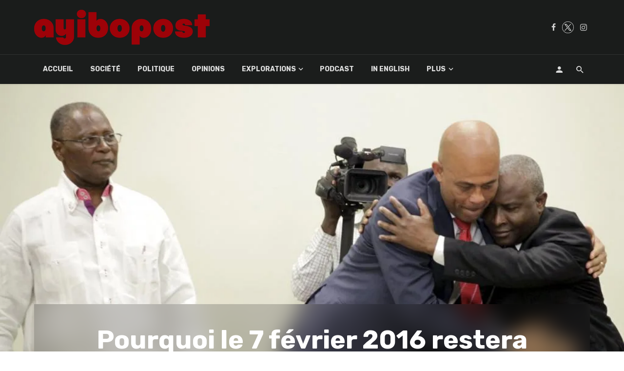

--- FILE ---
content_type: text/html; charset=UTF-8
request_url: https://ayibopost.com/pourquoi-le-7-fevrier-2016-restera-dans-lhistoire/
body_size: 23140
content:
<!DOCTYPE html>
<html lang="fr-FR">
<head>
	<meta charset="UTF-8"/>
    
    <meta name="viewport" content="width=device-width, initial-scale=1"/>
    
    <link rel="profile" href="http://gmpg.org/xfn/11"/>
	
	<link rel="pingback" href="https://ayibopost.com/xmlrpc.php">
    
    <!-- Schema meta -->
        <script type="application/ld+json">
{
          "@context": "http://schema.org",
          "@type": "NewsArticle",
          "mainEntityOfPage": {
            "@type": "WebPage",
            "@id": "https://ayibopost.com/pourquoi-le-7-fevrier-2016-restera-dans-lhistoire/"
          },
          "headline": "Pourquoi le 7 février 2016 restera dans l&rsquo;histoire ?",
          "image": [
            "https://ayibopost.com/wp-content/uploads/2016/02/Martelly-depart-jpg.webp"
           ],
          "datePublished": "2016-02-07T08:48:51+00:00",
          "dateModified": "2021-05-03T18:40:48-04:00",
          "author": {
            "@type": "Person",
            "name": "Widlore Mérancourt"
          },
           "publisher": {
            "@type": "Organization",
            "name": "AyiboPost",
            "logo": {
              "@type": "ImageObject",
              "url": "https://ayibopost.com/wp-content/uploads/2024/01/logo-ayibopost.png"
            }
          },
          "description": ""
        }
        </script>
            <script type="application/javascript">var ajaxurl="https://ayibopost.com/wp-admin/admin-ajax.php"</script><meta name='robots' content='index, follow, max-image-preview:large, max-snippet:-1, max-video-preview:-1'/>

	<!-- This site is optimized with the Yoast SEO plugin v23.2 - https://yoast.com/wordpress/plugins/seo/ -->
	<title>Pourquoi le 7 février 2016 restera dans l&#039;histoire ? - AyiboPost</title>
	<meta name="description" content="À mesure qu’on prend le chemin inverse des quelques rares hôtels de luxe construits après le tremblement de terre du 12 janvier 2010, les motifs de joie"/>
	<link rel="canonical" href="https://ayibopost.com/pourquoi-le-7-fevrier-2016-restera-dans-lhistoire/"/>
	<meta property="og:locale" content="fr_FR"/>
	<meta property="og:type" content="article"/>
	<meta property="og:title" content="Pourquoi le 7 février 2016 restera dans l&#039;histoire ? - AyiboPost"/>
	<meta property="og:description" content="À mesure qu’on prend le chemin inverse des quelques rares hôtels de luxe construits après le tremblement de terre du 12 janvier 2010, les motifs de joie"/>
	<meta property="og:url" content="https://ayibopost.com/pourquoi-le-7-fevrier-2016-restera-dans-lhistoire/"/>
	<meta property="og:site_name" content="AyiboPost"/>
	<meta property="article:publisher" content="https://facebook.com/ayibopost"/>
	<meta property="article:published_time" content="2016-02-07T12:48:51+00:00"/>
	<meta property="article:modified_time" content="2021-05-03T22:40:48+00:00"/>
	<meta property="og:image" content="https://ayibopost.com/wp-content/uploads/2016/02/Martelly-depart.jpg"/>
	<meta property="og:image:width" content="1024"/>
	<meta property="og:image:height" content="578"/>
	<meta property="og:image:type" content="image/jpeg"/>
	<meta name="author" content="Widlore Mérancourt"/>
	<meta name="twitter:card" content="summary_large_image"/>
	<meta name="twitter:creator" content="@ayibopost"/>
	<meta name="twitter:site" content="@ayibopost"/>
	<meta name="twitter:label1" content="Écrit par"/>
	<meta name="twitter:data1" content="Widlore Mérancourt"/>
	<meta name="twitter:label2" content="Durée de lecture estimée"/>
	<meta name="twitter:data2" content="4 minutes"/>
	<meta name="twitter:label3" content="Written by"/>
	<meta name="twitter:data3" content="Widlore Mérancourt"/>
	<script type="application/ld+json" class="yoast-schema-graph">{"@context":"https://schema.org","@graph":[{"@type":"Article","@id":"https://ayibopost.com/pourquoi-le-7-fevrier-2016-restera-dans-lhistoire/#article","isPartOf":{"@id":"https://ayibopost.com/pourquoi-le-7-fevrier-2016-restera-dans-lhistoire/"},"author":[{"@id":"https://ayibopost.com/#/schema/person/640b8e820fc5ef6dbc4fc6c3accefe66"}],"headline":"Pourquoi le 7 février 2016 restera dans l&rsquo;histoire ?","datePublished":"2016-02-07T12:48:51+00:00","dateModified":"2021-05-03T22:40:48+00:00","mainEntityOfPage":{"@id":"https://ayibopost.com/pourquoi-le-7-fevrier-2016-restera-dans-lhistoire/"},"wordCount":850,"commentCount":0,"publisher":{"@id":"https://ayibopost.com/#organization"},"image":{"@id":"https://ayibopost.com/pourquoi-le-7-fevrier-2016-restera-dans-lhistoire/#primaryimage"},"thumbnailUrl":"https://ayibopost.com/wp-content/uploads/2016/02/Martelly-depart-jpg.webp","keywords":["arrogance","depart","elections haitiennes","erreurs presidentielles","Martelly","sous-developement"],"articleSection":["EN UNE","POLITIQUE"],"inLanguage":"fr-FR"},{"@type":"WebPage","@id":"https://ayibopost.com/pourquoi-le-7-fevrier-2016-restera-dans-lhistoire/","url":"https://ayibopost.com/pourquoi-le-7-fevrier-2016-restera-dans-lhistoire/","name":"Pourquoi le 7 février 2016 restera dans l'histoire ? - AyiboPost","isPartOf":{"@id":"https://ayibopost.com/#website"},"primaryImageOfPage":{"@id":"https://ayibopost.com/pourquoi-le-7-fevrier-2016-restera-dans-lhistoire/#primaryimage"},"image":{"@id":"https://ayibopost.com/pourquoi-le-7-fevrier-2016-restera-dans-lhistoire/#primaryimage"},"thumbnailUrl":"https://ayibopost.com/wp-content/uploads/2016/02/Martelly-depart-jpg.webp","datePublished":"2016-02-07T12:48:51+00:00","dateModified":"2021-05-03T22:40:48+00:00","description":"À mesure qu’on prend le chemin inverse des quelques rares hôtels de luxe construits après le tremblement de terre du 12 janvier 2010, les motifs de joie","breadcrumb":{"@id":"https://ayibopost.com/pourquoi-le-7-fevrier-2016-restera-dans-lhistoire/#breadcrumb"},"inLanguage":"fr-FR","potentialAction":[{"@type":"ReadAction","target":["https://ayibopost.com/pourquoi-le-7-fevrier-2016-restera-dans-lhistoire/"]}]},{"@type":"ImageObject","inLanguage":"fr-FR","@id":"https://ayibopost.com/pourquoi-le-7-fevrier-2016-restera-dans-lhistoire/#primaryimage","url":"https://ayibopost.com/wp-content/uploads/2016/02/Martelly-depart-jpg.webp","contentUrl":"https://ayibopost.com/wp-content/uploads/2016/02/Martelly-depart-jpg.webp","width":1024,"height":578},{"@type":"BreadcrumbList","@id":"https://ayibopost.com/pourquoi-le-7-fevrier-2016-restera-dans-lhistoire/#breadcrumb","itemListElement":[{"@type":"ListItem","position":1,"name":"Home","item":"https://ayibopost.com/"},{"@type":"ListItem","position":2,"name":"Pourquoi le 7 février 2016 restera dans l&rsquo;histoire ?"}]},{"@type":"WebSite","@id":"https://ayibopost.com/#website","url":"https://ayibopost.com/","name":"AyiboPost","description":"Haïti news, investigation, politique, société, culture, vidéos, nouvelles locales, diaspora, documentaires","publisher":{"@id":"https://ayibopost.com/#organization"},"potentialAction":[{"@type":"SearchAction","target":{"@type":"EntryPoint","urlTemplate":"https://ayibopost.com/?s={search_term_string}"},"query-input":"required name=search_term_string"}],"inLanguage":"fr-FR"},{"@type":"Organization","@id":"https://ayibopost.com/#organization","name":"AyiboPost","url":"https://ayibopost.com/","logo":{"@type":"ImageObject","inLanguage":"fr-FR","@id":"https://ayibopost.com/#/schema/logo/image/","url":"https://ayibopost.com/wp-content/uploads/2024/01/logorouge2.png","contentUrl":"https://ayibopost.com/wp-content/uploads/2024/01/logorouge2.png","width":12688,"height":2526,"caption":"AyiboPost"},"image":{"@id":"https://ayibopost.com/#/schema/logo/image/"},"sameAs":["https://facebook.com/ayibopost","https://x.com/ayibopost"]},{"@type":"Person","@id":"https://ayibopost.com/#/schema/person/640b8e820fc5ef6dbc4fc6c3accefe66","name":"Widlore Mérancourt","description":"Widlore Mérancourt est éditeur en chef d’AyiboPost et contributeur régulier au Washington Post. Il détient une maîtrise en Management des médias de l’Université de Lille et une licence en sciences juridiques. Il a été Content Manager de LoopHaïti.","sameAs":["https://www.linkedin.com/in/widlore/"],"url":"https://ayibopost.com/author/merancourtw/"}]}</script>
	<!-- / Yoast SEO plugin. -->


<link rel='dns-prefetch' href='//fonts.googleapis.com'/>
<link rel='preconnect' href='https://fonts.gstatic.com' crossorigin />
<link rel="alternate" type="application/rss+xml" title="AyiboPost &raquo; Flux" href="https://ayibopost.com/feed/"/>
<link rel="alternate" type="application/rss+xml" title="AyiboPost &raquo; Flux des commentaires" href="https://ayibopost.com/comments/feed/"/>
<link rel="alternate" type="application/rss+xml" title="AyiboPost &raquo; Pourquoi le 7 février 2016 restera dans l&rsquo;histoire ? Flux des commentaires" href="https://ayibopost.com/pourquoi-le-7-fevrier-2016-restera-dans-lhistoire/feed/"/>
<script type="text/javascript">window._wpemojiSettings={"baseUrl":"https:\/\/s.w.org\/images\/core\/emoji\/14.0.0\/72x72\/","ext":".png","svgUrl":"https:\/\/s.w.org\/images\/core\/emoji\/14.0.0\/svg\/","svgExt":".svg","source":{"concatemoji":"https:\/\/ayibopost.com\/wp-includes\/js\/wp-emoji-release.min.js?ver=6.4.2"}};!function(i,n){var o,s,e;function c(e){try{var t={supportTests:e,timestamp:(new Date).valueOf()};sessionStorage.setItem(o,JSON.stringify(t))}catch(e){}}function p(e,t,n){e.clearRect(0,0,e.canvas.width,e.canvas.height),e.fillText(t,0,0);var t=new Uint32Array(e.getImageData(0,0,e.canvas.width,e.canvas.height).data),r=(e.clearRect(0,0,e.canvas.width,e.canvas.height),e.fillText(n,0,0),new Uint32Array(e.getImageData(0,0,e.canvas.width,e.canvas.height).data));return t.every(function(e,t){return e===r[t]})}function u(e,t,n){switch(t){case"flag":return n(e,"\ud83c\udff3\ufe0f\u200d\u26a7\ufe0f","\ud83c\udff3\ufe0f\u200b\u26a7\ufe0f")?!1:!n(e,"\ud83c\uddfa\ud83c\uddf3","\ud83c\uddfa\u200b\ud83c\uddf3")&&!n(e,"\ud83c\udff4\udb40\udc67\udb40\udc62\udb40\udc65\udb40\udc6e\udb40\udc67\udb40\udc7f","\ud83c\udff4\u200b\udb40\udc67\u200b\udb40\udc62\u200b\udb40\udc65\u200b\udb40\udc6e\u200b\udb40\udc67\u200b\udb40\udc7f");case"emoji":return!n(e,"\ud83e\udef1\ud83c\udffb\u200d\ud83e\udef2\ud83c\udfff","\ud83e\udef1\ud83c\udffb\u200b\ud83e\udef2\ud83c\udfff")}return!1}function f(e,t,n){var r="undefined"!=typeof WorkerGlobalScope&&self instanceof WorkerGlobalScope?new OffscreenCanvas(300,150):i.createElement("canvas"),a=r.getContext("2d",{willReadFrequently:!0}),o=(a.textBaseline="top",a.font="600 32px Arial",{});return e.forEach(function(e){o[e]=t(a,e,n)}),o}function t(e){var t=i.createElement("script");t.src=e,t.defer=!0,i.head.appendChild(t)}"undefined"!=typeof Promise&&(o="wpEmojiSettingsSupports",s=["flag","emoji"],n.supports={everything:!0,everythingExceptFlag:!0},e=new Promise(function(e){i.addEventListener("DOMContentLoaded",e,{once:!0})}),new Promise(function(t){var n=function(){try{var e=JSON.parse(sessionStorage.getItem(o));if("object"==typeof e&&"number"==typeof e.timestamp&&(new Date).valueOf()<e.timestamp+604800&&"object"==typeof e.supportTests)return e.supportTests}catch(e){}return null}();if(!n){if("undefined"!=typeof Worker&&"undefined"!=typeof OffscreenCanvas&&"undefined"!=typeof URL&&URL.createObjectURL&&"undefined"!=typeof Blob)try{var e="postMessage("+f.toString()+"("+[JSON.stringify(s),u.toString(),p.toString()].join(",")+"));",r=new Blob([e],{type:"text/javascript"}),a=new Worker(URL.createObjectURL(r),{name:"wpTestEmojiSupports"});return void(a.onmessage=function(e){c(n=e.data),a.terminate(),t(n)})}catch(e){}c(n=f(s,u,p))}t(n)}).then(function(e){for(var t in e)n.supports[t]=e[t],n.supports.everything=n.supports.everything&&n.supports[t],"flag"!==t&&(n.supports.everythingExceptFlag=n.supports.everythingExceptFlag&&n.supports[t]);n.supports.everythingExceptFlag=n.supports.everythingExceptFlag&&!n.supports.flag,n.DOMReady=!1,n.readyCallback=function(){n.DOMReady=!0}}).then(function(){return e}).then(function(){var e;n.supports.everything||(n.readyCallback(),(e=n.source||{}).concatemoji?t(e.concatemoji):e.wpemoji&&e.twemoji&&(t(e.twemoji),t(e.wpemoji)))}))}((window,document),window._wpemojiSettings);</script>
<style id='wp-emoji-styles-inline-css' type='text/css'>img.wp-smiley,img.emoji{display:inline!important;border:none!important;box-shadow:none!important;height:1em!important;width:1em!important;margin:0 .07em!important;vertical-align:-.1em!important;background:none!important;padding:0!important}</style>
<link rel='stylesheet' id='wp-block-library-css' href='https://ayibopost.com/wp-includes/css/dist/block-library/A.style.min.css,qver=6.4.2.pagespeed.cf.06cr-bNM9Y.css' type='text/css' media='all'/>
<style id='co-authors-plus-coauthors-style-inline-css' type='text/css'>.wp-block-co-authors-plus-coauthors.is-layout-flow [class*="wp-block-co-authors-plus"]{display:inline}</style>
<style id='co-authors-plus-avatar-style-inline-css' type='text/css'>.wp-block-co-authors-plus-avatar :where(img){height:auto;max-width:100%;vertical-align:bottom}.wp-block-co-authors-plus-coauthors.is-layout-flow .wp-block-co-authors-plus-avatar :where(img){vertical-align:middle}.wp-block-co-authors-plus-avatar:is(.alignleft,.alignright){display:table}.wp-block-co-authors-plus-avatar.aligncenter{display:table;margin-inline:auto}</style>
<style id='co-authors-plus-image-style-inline-css' type='text/css'>.wp-block-co-authors-plus-image{margin-bottom:0}.wp-block-co-authors-plus-image :where(img){height:auto;max-width:100%;vertical-align:bottom}.wp-block-co-authors-plus-coauthors.is-layout-flow .wp-block-co-authors-plus-image :where(img){vertical-align:middle}.wp-block-co-authors-plus-image:is(.alignfull,.alignwide) :where(img){width:100%}.wp-block-co-authors-plus-image:is(.alignleft,.alignright){display:table}.wp-block-co-authors-plus-image.aligncenter{display:table;margin-inline:auto}</style>
<style id='classic-theme-styles-inline-css' type='text/css'>.wp-block-button__link{color:#fff;background-color:#32373c;border-radius:9999px;box-shadow:none;text-decoration:none;padding:calc(.667em + 2px) calc(1.333em + 2px);font-size:1.125em}.wp-block-file__button{background:#32373c;color:#fff;text-decoration:none}</style>
<style id='global-styles-inline-css' type='text/css'>body{--wp--preset--color--black:#000;--wp--preset--color--cyan-bluish-gray:#abb8c3;--wp--preset--color--white:#fff;--wp--preset--color--pale-pink:#f78da7;--wp--preset--color--vivid-red:#cf2e2e;--wp--preset--color--luminous-vivid-orange:#ff6900;--wp--preset--color--luminous-vivid-amber:#fcb900;--wp--preset--color--light-green-cyan:#7bdcb5;--wp--preset--color--vivid-green-cyan:#00d084;--wp--preset--color--pale-cyan-blue:#8ed1fc;--wp--preset--color--vivid-cyan-blue:#0693e3;--wp--preset--color--vivid-purple:#9b51e0;--wp--preset--gradient--vivid-cyan-blue-to-vivid-purple:linear-gradient(135deg,rgba(6,147,227,1) 0%,#9b51e0 100%);--wp--preset--gradient--light-green-cyan-to-vivid-green-cyan:linear-gradient(135deg,#7adcb4 0%,#00d082 100%);--wp--preset--gradient--luminous-vivid-amber-to-luminous-vivid-orange:linear-gradient(135deg,rgba(252,185,0,1) 0%,rgba(255,105,0,1) 100%);--wp--preset--gradient--luminous-vivid-orange-to-vivid-red:linear-gradient(135deg,rgba(255,105,0,1) 0%,#cf2e2e 100%);--wp--preset--gradient--very-light-gray-to-cyan-bluish-gray:linear-gradient(135deg,#eee 0%,#a9b8c3 100%);--wp--preset--gradient--cool-to-warm-spectrum:linear-gradient(135deg,#4aeadc 0%,#9778d1 20%,#cf2aba 40%,#ee2c82 60%,#fb6962 80%,#fef84c 100%);--wp--preset--gradient--blush-light-purple:linear-gradient(135deg,#ffceec 0%,#9896f0 100%);--wp--preset--gradient--blush-bordeaux:linear-gradient(135deg,#fecda5 0%,#fe2d2d 50%,#6b003e 100%);--wp--preset--gradient--luminous-dusk:linear-gradient(135deg,#ffcb70 0%,#c751c0 50%,#4158d0 100%);--wp--preset--gradient--pale-ocean:linear-gradient(135deg,#fff5cb 0%,#b6e3d4 50%,#33a7b5 100%);--wp--preset--gradient--electric-grass:linear-gradient(135deg,#caf880 0%,#71ce7e 100%);--wp--preset--gradient--midnight:linear-gradient(135deg,#020381 0%,#2874fc 100%);--wp--preset--font-size--small:13px;--wp--preset--font-size--medium:20px;--wp--preset--font-size--large:36px;--wp--preset--font-size--x-large:42px;--wp--preset--spacing--20:.44rem;--wp--preset--spacing--30:.67rem;--wp--preset--spacing--40:1rem;--wp--preset--spacing--50:1.5rem;--wp--preset--spacing--60:2.25rem;--wp--preset--spacing--70:3.38rem;--wp--preset--spacing--80:5.06rem;--wp--preset--shadow--natural:6px 6px 9px rgba(0,0,0,.2);--wp--preset--shadow--deep:12px 12px 50px rgba(0,0,0,.4);--wp--preset--shadow--sharp:6px 6px 0 rgba(0,0,0,.2);--wp--preset--shadow--outlined:6px 6px 0 -3px rgba(255,255,255,1) , 6px 6px rgba(0,0,0,1);--wp--preset--shadow--crisp:6px 6px 0 rgba(0,0,0,1)}:where(.is-layout-flex){gap:.5em}:where(.is-layout-grid){gap:.5em}body .is-layout-flow>.alignleft{float:left;margin-inline-start:0;margin-inline-end:2em}body .is-layout-flow>.alignright{float:right;margin-inline-start:2em;margin-inline-end:0}body .is-layout-flow>.aligncenter{margin-left:auto!important;margin-right:auto!important}body .is-layout-constrained>.alignleft{float:left;margin-inline-start:0;margin-inline-end:2em}body .is-layout-constrained>.alignright{float:right;margin-inline-start:2em;margin-inline-end:0}body .is-layout-constrained>.aligncenter{margin-left:auto!important;margin-right:auto!important}body .is-layout-constrained > :where(:not(.alignleft):not(.alignright):not(.alignfull)){max-width:var(--wp--style--global--content-size);margin-left:auto!important;margin-right:auto!important}body .is-layout-constrained>.alignwide{max-width:var(--wp--style--global--wide-size)}body .is-layout-flex{display:flex}body .is-layout-flex{flex-wrap:wrap;align-items:center}body .is-layout-flex>*{margin:0}body .is-layout-grid{display:grid}body .is-layout-grid>*{margin:0}:where(.wp-block-columns.is-layout-flex){gap:2em}:where(.wp-block-columns.is-layout-grid){gap:2em}:where(.wp-block-post-template.is-layout-flex){gap:1.25em}:where(.wp-block-post-template.is-layout-grid){gap:1.25em}.has-black-color{color:var(--wp--preset--color--black)!important}.has-cyan-bluish-gray-color{color:var(--wp--preset--color--cyan-bluish-gray)!important}.has-white-color{color:var(--wp--preset--color--white)!important}.has-pale-pink-color{color:var(--wp--preset--color--pale-pink)!important}.has-vivid-red-color{color:var(--wp--preset--color--vivid-red)!important}.has-luminous-vivid-orange-color{color:var(--wp--preset--color--luminous-vivid-orange)!important}.has-luminous-vivid-amber-color{color:var(--wp--preset--color--luminous-vivid-amber)!important}.has-light-green-cyan-color{color:var(--wp--preset--color--light-green-cyan)!important}.has-vivid-green-cyan-color{color:var(--wp--preset--color--vivid-green-cyan)!important}.has-pale-cyan-blue-color{color:var(--wp--preset--color--pale-cyan-blue)!important}.has-vivid-cyan-blue-color{color:var(--wp--preset--color--vivid-cyan-blue)!important}.has-vivid-purple-color{color:var(--wp--preset--color--vivid-purple)!important}.has-black-background-color{background-color:var(--wp--preset--color--black)!important}.has-cyan-bluish-gray-background-color{background-color:var(--wp--preset--color--cyan-bluish-gray)!important}.has-white-background-color{background-color:var(--wp--preset--color--white)!important}.has-pale-pink-background-color{background-color:var(--wp--preset--color--pale-pink)!important}.has-vivid-red-background-color{background-color:var(--wp--preset--color--vivid-red)!important}.has-luminous-vivid-orange-background-color{background-color:var(--wp--preset--color--luminous-vivid-orange)!important}.has-luminous-vivid-amber-background-color{background-color:var(--wp--preset--color--luminous-vivid-amber)!important}.has-light-green-cyan-background-color{background-color:var(--wp--preset--color--light-green-cyan)!important}.has-vivid-green-cyan-background-color{background-color:var(--wp--preset--color--vivid-green-cyan)!important}.has-pale-cyan-blue-background-color{background-color:var(--wp--preset--color--pale-cyan-blue)!important}.has-vivid-cyan-blue-background-color{background-color:var(--wp--preset--color--vivid-cyan-blue)!important}.has-vivid-purple-background-color{background-color:var(--wp--preset--color--vivid-purple)!important}.has-black-border-color{border-color:var(--wp--preset--color--black)!important}.has-cyan-bluish-gray-border-color{border-color:var(--wp--preset--color--cyan-bluish-gray)!important}.has-white-border-color{border-color:var(--wp--preset--color--white)!important}.has-pale-pink-border-color{border-color:var(--wp--preset--color--pale-pink)!important}.has-vivid-red-border-color{border-color:var(--wp--preset--color--vivid-red)!important}.has-luminous-vivid-orange-border-color{border-color:var(--wp--preset--color--luminous-vivid-orange)!important}.has-luminous-vivid-amber-border-color{border-color:var(--wp--preset--color--luminous-vivid-amber)!important}.has-light-green-cyan-border-color{border-color:var(--wp--preset--color--light-green-cyan)!important}.has-vivid-green-cyan-border-color{border-color:var(--wp--preset--color--vivid-green-cyan)!important}.has-pale-cyan-blue-border-color{border-color:var(--wp--preset--color--pale-cyan-blue)!important}.has-vivid-cyan-blue-border-color{border-color:var(--wp--preset--color--vivid-cyan-blue)!important}.has-vivid-purple-border-color{border-color:var(--wp--preset--color--vivid-purple)!important}.has-vivid-cyan-blue-to-vivid-purple-gradient-background{background:var(--wp--preset--gradient--vivid-cyan-blue-to-vivid-purple)!important}.has-light-green-cyan-to-vivid-green-cyan-gradient-background{background:var(--wp--preset--gradient--light-green-cyan-to-vivid-green-cyan)!important}.has-luminous-vivid-amber-to-luminous-vivid-orange-gradient-background{background:var(--wp--preset--gradient--luminous-vivid-amber-to-luminous-vivid-orange)!important}.has-luminous-vivid-orange-to-vivid-red-gradient-background{background:var(--wp--preset--gradient--luminous-vivid-orange-to-vivid-red)!important}.has-very-light-gray-to-cyan-bluish-gray-gradient-background{background:var(--wp--preset--gradient--very-light-gray-to-cyan-bluish-gray)!important}.has-cool-to-warm-spectrum-gradient-background{background:var(--wp--preset--gradient--cool-to-warm-spectrum)!important}.has-blush-light-purple-gradient-background{background:var(--wp--preset--gradient--blush-light-purple)!important}.has-blush-bordeaux-gradient-background{background:var(--wp--preset--gradient--blush-bordeaux)!important}.has-luminous-dusk-gradient-background{background:var(--wp--preset--gradient--luminous-dusk)!important}.has-pale-ocean-gradient-background{background:var(--wp--preset--gradient--pale-ocean)!important}.has-electric-grass-gradient-background{background:var(--wp--preset--gradient--electric-grass)!important}.has-midnight-gradient-background{background:var(--wp--preset--gradient--midnight)!important}.has-small-font-size{font-size:var(--wp--preset--font-size--small)!important}.has-medium-font-size{font-size:var(--wp--preset--font-size--medium)!important}.has-large-font-size{font-size:var(--wp--preset--font-size--large)!important}.has-x-large-font-size{font-size:var(--wp--preset--font-size--x-large)!important}.wp-block-navigation a:where(:not(.wp-element-button)){color:inherit}:where(.wp-block-post-template.is-layout-flex){gap:1.25em}:where(.wp-block-post-template.is-layout-grid){gap:1.25em}:where(.wp-block-columns.is-layout-flex){gap:2em}:where(.wp-block-columns.is-layout-grid){gap:2em}.wp-block-pullquote{font-size:1.5em;line-height:1.6}</style>
<link rel='stylesheet' id='contact-form-7-css' href='https://ayibopost.com/wp-content/plugins/contact-form-7/includes/css/A.styles.css,qver=5.9.8.pagespeed.cf.bkX63Rfd0q.css' type='text/css' media='all'/>
<link rel='stylesheet' id='redux-extendify-styles-css' href='https://ayibopost.com/wp-content/plugins/tnm-extension/redux-framework/redux-core/assets/css/extendify-utilities.css?ver=4.4.5' type='text/css' media='all'/>
<link rel='stylesheet' id='bkswcss-css' href='https://ayibopost.com/wp-content/plugins/tnm-shortcode/css/A.shortcode.css,qver=6.4.2.pagespeed.cf.XdQjejgx3j.css' type='text/css' media='all'/>
<style id='hfe-style-css' media='all'>.footer-width-fixer{width:100%}.ehf-template-genesis.ehf-header .site-header .wrap,.ehf-template-genesis.ehf-footer .site-footer .wrap,.ehf-template-generatepress.ehf-header .site-header .inside-header{width:100%;padding:0;max-width:100%}.ehf-template-generatepress.ehf-header .site-header,.ehf-template-generatepress.ehf-footer .site-footer{width:100%;padding:0;max-width:100%;background-color:transparent!important}.bhf-hidden{display:none}.ehf-header #masthead{z-index:99;position:relative}</style>
<link rel='stylesheet' id='elementor-icons-css' href='https://ayibopost.com/wp-content/plugins/elementor/assets/lib/eicons/css/A.elementor-icons.min.css,qver=5.29.0.pagespeed.cf.qqW6EAdH8k.css' type='text/css' media='all'/>
<link rel='stylesheet' id='elementor-frontend-css' href='https://ayibopost.com/wp-content/plugins/elementor/assets/css/A.frontend.min.css,qver=3.21.5.pagespeed.cf.XxZ4gDXsCE.css' type='text/css' media='all'/>
<link rel='stylesheet' id='swiper-css' href='https://ayibopost.com/wp-content/plugins/elementor/assets/lib/swiper/v8/css/A.swiper.min.css,qver=8.4.5.pagespeed.cf.1sMgTZG5nO.css' type='text/css' media='all'/>
<style id='elementor-post-38605-css' media='all'>.elementor-kit-38605{--e-global-color-primary:#6ec1e4;--e-global-color-secondary:#54595f;--e-global-color-text:#7a7a7a;--e-global-color-accent:#61ce70;--e-global-typography-primary-font-family:"Roboto";--e-global-typography-primary-font-weight:600;--e-global-typography-secondary-font-family:"Roboto Slab";--e-global-typography-secondary-font-weight:400;--e-global-typography-text-font-family:"Roboto";--e-global-typography-text-font-weight:400;--e-global-typography-accent-font-family:"Roboto";--e-global-typography-accent-font-weight:500}.elementor-section.elementor-section-boxed>.elementor-container{max-width:1140px}.e-con{--container-max-width:1140px}.elementor-widget:not(:last-child){margin-block-end:20px}.elementor-element{--widgets-spacing:20px 20px}{}h1.entry-title{display:var(--page-title-display)}@media (max-width:1024px){.elementor-section.elementor-section-boxed>.elementor-container{max-width:1024px}.e-con{--container-max-width:1024px}}@media (max-width:767px){.elementor-section.elementor-section-boxed>.elementor-container{max-width:767px}.e-con{--container-max-width:767px}}</style>
<link rel='stylesheet' id='elementor-global-css' href='https://ayibopost.com/wp-content/uploads/elementor/css/A.global.css,qver=1694537460.pagespeed.cf.I4up8oNHs5.css' type='text/css' media='all'/>
<link rel='stylesheet' id='thenextmag_vendors-css' href='https://ayibopost.com/wp-content/themes/the-next-mag/css/vendors.css?ver=6.4.2' type='text/css' media='all'/>
<link rel='stylesheet' id='thenextmag-style-css' href='https://ayibopost.com/wp-content/themes/the-next-mag/css/A.style.css,qver=6.4.2.pagespeed.cf.Bl8kAbyWYT.css' type='text/css' media='all'/>
<style id='thenextmag-style-inline-css' type='text/css'>.header-1 .header-main,.header-2 .header-main,.header-3 .site-header,.header-4 .navigation-bar,.header-5 .navigation-bar,.header-6 .navigation-bar,.header-7 .header-main,.header-8 .header-main,.header-9 .site-header{background:#1a1c1b}.sticky-header.is-fixed>.navigation-bar{background:#1a1c1b}.site-footer,.footer-3.site-footer,.footer-5.site-footer,.footer-6.site-footer{background:#000}::selection{color:#fff;background:#9b0611}::-webkit-selection{color:#fff;background:#9b0611}.post--vertical-thumb-background-point-circle .post__thumb:before{--background-shadow:#9b0611}.pattern-circle-background-stripe:before{background:repeating-linear-gradient(45deg,transparent,transparent 6px,#9b0611 6px,#9b0611 12px)}.navigation--main .sub-menu li:hover>a,a,a:hover,a:focus,a:active,.color-primary,.site-title,.mnmd-widget-indexed-posts-b .posts-list>li .post__title:after,.author-box .author-name a{color:#9b0611}.mnmd-featured-block-m.background-primary .post--horizontal-reverse-fullwidth .post__text:before, .mnmd-featured-block-l.background-primary .section-main .post-sub, .mnmd-featured-block-r.mnmd-featured-block-r-has-background-theme:after, .mnmd-widget-indexed-posts-a .posts-list>li .post__thumb:after, .btn-rectangle-large, .post-no-thumb-space-large, .post--horizontal-read-more-rotate .post__text-column.post__text-button:before, .mnmd-posts-block-q .section-sub .post-sub .post-sub-wrap:before, .background-hover-fixed:before, .post--overlay-text-style-card .post__readmore:hover a, .post--overlay-background-theme .background-img:after, .category-tile__name, .cat-0.cat-theme-bg.cat-theme-bg, .primary-bg-color, .navigation--main > li > a:before, .mnmd-pagination__item-current, .mnmd-pagination__item-current:hover, 
            .mnmd-pagination__item-current:focus, .mnmd-pagination__item-current:active, .mnmd-pagination--next-n-prev .mnmd-pagination__links a:last-child .mnmd-pagination__item,
            .subscribe-form__fields input[type='submit'], .has-overlap-bg:before, .post__cat--bg, a.post__cat--bg, .entry-cat--bg, a.entry-cat--bg, 
            .comments-count-box, .mnmd-widget--box .widget__title,  .posts-list > li .post__thumb:after, 
            .widget_calendar td a:before, .widget_calendar #today, .widget_calendar #today a, .entry-action-btn, .posts-navigation__label:before, 
            .comment-form .form-submit input[type='submit'], .mnmd-carousel-dots-b .swiper-pagination-bullet-active,
             .site-header--side-logo .header-logo:not(.header-logo--mobile), .list-square-bullet > li > *:before, .list-square-bullet-exclude-first > li:not(:first-child) > *:before,
             .btn-primary, .btn-primary:active, .btn-primary:focus, .btn-primary:hover, 
             .btn-primary.active.focus, .btn-primary.active:focus, .btn-primary.active:hover, .btn-primary:active.focus, .btn-primary:active:focus, .btn-primary:active:hover,
            .editor-styles-wrapper .wc-block-grid__products .wc-block-grid__product .wc-block-grid__product-onsale, .wc-block-grid__product-onsale,
            div.wpforms-container-full .wpforms-form button[type=submit], div.wpforms-container-full .wpforms-form button[type=submit]:hover
            {background-color:#9b0611}.site-header--skin-4 .navigation--main>li>a:before{background-color:#9b0611!important}.post-score-hexagon .hexagon-svg g path{fill:#9b0611}.mnmd-featured-block-r.mnmd-featured-block-r-has-background-theme .section-sub,.has-overlap-frame:before,.mnmd-gallery-slider .fotorama__thumb-border,.bypostauthor>.comment-body .comment-author>img{border-color:#9b0611}.mnmd-pagination--next-n-prev .mnmd-pagination__links a:last-child .mnmd-pagination__item:after{border-left-color:#9b0611}.bk-preload-wrapper:after,.comments-count-box:before{border-top-color:#9b0611}.bk-preload-wrapper:after{border-bottom-color:#9b0611}.navigation--offcanvas li>a:after{border-right-color:#9b0611}.post--single-cover-gradient .single-header{background-image:-webkit-linear-gradient(bottom,#9b0611 0%,rgba(252,60,45,.7) 50%,rgba(252,60,45,0) 100%);background-image:linear-gradient(to top,#9b0611 0%,rgba(252,60,45,.7) 50%,rgba(252,60,45,0) 100%)}.subscribe-form__fields input[type="submit"]:hover,.comment-form .form-submit input[type="submit"]:active,.comment-form .form-submit input[type="submit"]:focus,.comment-form .form-submit input[type="submit"]:hover{background-color:#9b0611}mnmd-video-box__playlist .is-playing .post__thumb:after{content:'Now playing'}</style>
<link rel='stylesheet' id='login-with-ajax-css' href='https://ayibopost.com/wp-content/themes/the-next-mag/plugins/login-with-ajax/A.widget.css,qver=4.3.pagespeed.cf.T9YnD56g-u.css' type='text/css' media='all'/>
<link rel='stylesheet' id='heateor_sss_frontend_css-css' href='https://ayibopost.com/wp-content/plugins/sassy-social-share/public/css/A.sassy-social-share-public.css,qver=3.3.63.pagespeed.cf.hispI92nLU.css' type='text/css' media='all'/>
<style id='heateor_sss_frontend_css-inline-css' type='text/css'>.heateor_sss_button_instagram span.heateor_sss_svg,a.heateor_sss_instagram span.heateor_sss_svg{background:radial-gradient(circle at 30% 107%,#fdf497 0,#fdf497 5%,#fd5949 45%,#d6249f 60%,#285aeb 90%)}div.heateor_sss_horizontal_sharing a.heateor_sss_button_instagram span{background:#fff!important}div.heateor_sss_standard_follow_icons_container a.heateor_sss_button_instagram span{background:#fff}.heateor_sss_horizontal_sharing .heateor_sss_svg,.heateor_sss_standard_follow_icons_container .heateor_sss_svg{background-color:#fff!important;background:#fff!important;color:#000;border-width:2pxpx;border-style:solid;border-color:#000}.heateor_sss_horizontal_sharing span.heateor_sss_svg:hover,.heateor_sss_standard_follow_icons_container span.heateor_sss_svg:hover{border-color:#9b0712}.heateor_sss_vertical_sharing span.heateor_sss_svg,.heateor_sss_floating_follow_icons_container span.heateor_sss_svg{color:#fff;border-width:0;border-style:solid;border-color:transparent}.heateor_sss_vertical_sharing span.heateor_sss_svg:hover,.heateor_sss_floating_follow_icons_container span.heateor_sss_svg:hover{border-color:transparent}@media screen and (max-width:783px){.heateor_sss_vertical_sharing{display:none!important}}div.heateor_sss_sharing_title{text-align:center}div.heateor_sss_sharing_ul{width:100%;text-align:center}div.heateor_sss_horizontal_sharing div.heateor_sss_sharing_ul a{float:none!important;display:inline-block}</style>
<link rel="preload" as="style" href="https://fonts.googleapis.com/css?family=Rubik:300,400,500,600,700,800,900,300italic,400italic,500italic,600italic,700italic,800italic,900italic&#038;display=swap&#038;ver=1732222329"/><link rel="stylesheet" href="https://fonts.googleapis.com/css?family=Rubik:300,400,500,600,700,800,900,300italic,400italic,500italic,600italic,700italic,800italic,900italic&#038;display=swap&#038;ver=1732222329" media="print" onload="this.media='all'"><noscript><link rel="stylesheet" href="https://fonts.googleapis.com/css?family=Rubik:300,400,500,600,700,800,900,300italic,400italic,500italic,600italic,700italic,800italic,900italic&#038;display=swap&#038;ver=1732222329"/></noscript><link rel='stylesheet' id='wpr-text-animations-css-css' href='https://ayibopost.com/wp-content/plugins/royal-elementor-addons/assets/css/lib/animations/text-animations.min.css?ver=1.3.973' type='text/css' media='all'/>
<link rel='stylesheet' id='wpr-addons-css-css' href='https://ayibopost.com/wp-content/plugins/royal-elementor-addons/assets/css/A.frontend.min.css,qver=1.3.973.pagespeed.cf.B-sPSKCyiM.css' type='text/css' media='all'/>
<link rel='stylesheet' id='font-awesome-5-all-css' href='https://ayibopost.com/wp-content/plugins/elementor/assets/lib/font-awesome/css/A.all.min.css,qver=1.3.973.pagespeed.cf._mbokTOiYl.css' type='text/css' media='all'/>
<link rel='stylesheet' id='google-fonts-1-css' href='https://fonts.googleapis.com/css?family=Roboto%3A100%2C100italic%2C200%2C200italic%2C300%2C300italic%2C400%2C400italic%2C500%2C500italic%2C600%2C600italic%2C700%2C700italic%2C800%2C800italic%2C900%2C900italic%7CRoboto+Slab%3A100%2C100italic%2C200%2C200italic%2C300%2C300italic%2C400%2C400italic%2C500%2C500italic%2C600%2C600italic%2C700%2C700italic%2C800%2C800italic%2C900%2C900italic&#038;display=auto&#038;ver=6.4.2' type='text/css' media='all'/>
<link rel="preconnect" href="https://fonts.gstatic.com/" crossorigin><script type="text/javascript" data-cfasync="false" src="https://ayibopost.com/wp-includes/js/jquery/jquery.min.js,qver=3.7.1.pagespeed.jm.PoWN7KAtLT.js" id="jquery-core-js"></script>
<script type="text/javascript" data-cfasync="false" src="https://ayibopost.com/wp-includes/js/jquery/jquery-migrate.min.js,qver=3.4.1.pagespeed.jm.bhhu-RahTI.js" id="jquery-migrate-js"></script>
<link rel="https://api.w.org/" href="https://ayibopost.com/wp-json/"/><link rel="alternate" type="application/json" href="https://ayibopost.com/wp-json/wp/v2/posts/9320"/><link rel="EditURI" type="application/rsd+xml" title="RSD" href="https://ayibopost.com/xmlrpc.php?rsd"/>
<meta name="generator" content="WordPress 6.4.2"/>
<link rel='shortlink' href='https://ayibopost.com/?p=9320'/>
<link rel="alternate" type="application/json+oembed" href="https://ayibopost.com/wp-json/oembed/1.0/embed?url=https%3A%2F%2Fayibopost.com%2Fpourquoi-le-7-fevrier-2016-restera-dans-lhistoire%2F"/>
<link rel="alternate" type="text/xml+oembed" href="https://ayibopost.com/wp-json/oembed/1.0/embed?url=https%3A%2F%2Fayibopost.com%2Fpourquoi-le-7-fevrier-2016-restera-dans-lhistoire%2F&#038;format=xml"/>
<meta name="generator" content="Redux 4.4.5"/><meta name="generator" content="Elementor 3.21.5; features: e_optimized_assets_loading, additional_custom_breakpoints; settings: css_print_method-external, google_font-enabled, font_display-auto">
<link rel="icon" href="https://ayibopost.com/wp-content/uploads/2024/01/xayifav-150x150.png.pagespeed.ic.KBIkyzc52S.webp" sizes="32x32"/>
<link rel="icon" href="https://ayibopost.com/wp-content/uploads/2024/01/xayifav.png.pagespeed.ic.mHxMGjl_SX.webp" sizes="192x192"/>
<link rel="apple-touch-icon" href="https://ayibopost.com/wp-content/uploads/2024/01/xayifav-180x180.png.pagespeed.ic.m-8jEsM-_c.webp"/>
<meta name="msapplication-TileImage" content="https://ayibopost.com/wp-content/uploads/2024/01/ayifav.png"/>
		<style type="text/css" id="wp-custom-css">
			.entry-interaction.entry-interaction--horizontal,
.single-header .post__cat,
.post-meta-bottom .post-tags {
  display: none;
}

.btn btn-default btn-sm{
	background-color:#ffffff;
}

.entry-tags { 
	display: none; 
}


.site-content .entry-header, .site-content .entry-content, .site-content .entry-summary, .site-content .entry-meta, .page-content {margin: 0 auto; max-width: 1920px;}

/*
@media (min-width: 1200px)
{
.container {
    width: 870px !important;
}
}*?

*/
.comments-section {
	display: none !important;
}

.site-footer__section{
	align-content:center
}

.site-logo img{
	display: inline-block
}


.btn btn-default{
	background-color: #FFFFFF

}

@media (max-width: 767px) {
    .sub-posts {
        background-color: #000000 !important;
    }
}


.mdicon-twitter::before {
  content: url('https://ayibopost.com/wp-content/uploads/2024/11/x-logo-blanc.svg'); /* Replace with the URL to the X logo SVG */
  display: inline-block;
  width: 24px;
  height: 24px;
}
		</style>
		<style id="tnm_option-dynamic-css" title="dynamic-css" class="redux-options-output">body{font-family:Rubik,Arial,Helvetica,sans-serif}.navigation{font-family:Rubik,Arial,Helvetica,sans-serif}.page-heading__title,.post__title,.entry-title,h1,h2,h3,h4,h5,h6,.h1,.h2,.h3,.h4,.h5,.h6,.text-font-primary,.social-tile__title,.widget_recent_comments .recentcomments>a,.widget_recent_entries li>a,.modal-title.modal-title,.author-box .author-name a,.comment-author,.widget_calendar caption,.widget_categories li>a,.widget_meta ul,.widget_recent_comments .recentcomments>a,.widget_recent_entries li>a,.widget_pages li>a,.atbs-style-page-content-store .wc-block-grid__product .wc-block-grid__product-title,.product.type-product .products h2,.widget.widget_product_categories ul li a{font-family:Rubik,Arial,Helvetica,sans-serif}.text-font-secondary,.block-heading__subtitle,.widget_nav_menu ul,.navigation .sub-menu,.typography-copy blockquote,.comment-content blockquote{font-family:Rubik,Arial,Helvetica,sans-serif}.mobile-header-btn, .navigation-bar-btn, .menu, .mnmd-mega-menu__inner > .sub-menu > li > a, .meta-text, a.meta-text, .meta-font, a.meta-font, .text-font-tertiary, .block-heading, .block-heading__title, .block-heading-tabs, .block-heading-tabs > li > a, input[type="button"]:not(.btn), input[type="reset"]:not(.btn), input[type="submit"]:not(.btn), .btn, label, .category-tile__name, .page-nav, .post-score, .post-score-hexagon .post-score-value, .post__cat, a.post__cat, .entry-cat, a.entry-cat, .read-more-link, .post__meta, .entry-meta, .entry-author__name, a.entry-author__name, .comments-count-box, .widget__title-text, .mnmd-widget-indexed-posts-a .posts-list > li .post__thumb:after, .mnmd-widget-indexed-posts-b .posts-list > li .post__title:after, .mnmd-widget-indexed-posts-c .list-index, .social-tile__count, .widget_recent_comments .comment-author-link, .mnmd-video-box__playlist .is-playing .post__thumb:after, .mnmd-posts-listing-a .cat-title, .mnmd-news-ticker__heading, .post-sharing__title, .post-sharing--simple .sharing-btn, .entry-action-btn, .entry-tags-title, .post-categories__title, .posts-navigation__label, .comments-title, .comments-title__text, .comments-title .add-comment, .comment-metadata, .comment-metadata a, .comment-reply-link, .comment-reply-title, .countdown__digit, .modal-title, .comment-reply-title, .comment-meta, .comment .reply, .wp-caption, .gallery-caption, .widget-title, .btn, .logged-in-as, .countdown__digit, .mnmd-widget-indexed-posts-a .posts-list>li .post__thumb:after, .mnmd-widget-indexed-posts-b .posts-list>li .post__title:after, .mnmd-widget-indexed-posts-c .list-index, .mnmd-horizontal-list .index, .mnmd-pagination, .mnmd-pagination--next-n-prev .mnmd-pagination__label{font-family:Rubik,Arial,Helvetica,sans-serif}.header-main{padding-top:20px;padding-bottom:20px}</style><style id="wpr_lightbox_styles">.lg-backdrop{background-color:rgba(0,0,0,.6)!important}.lg-toolbar,.lg-dropdown{background-color:rgba(0,0,0,.8)!important}.lg-dropdown:after{border-bottom-color:rgba(0,0,0,.8)!important}.lg-sub-html{background-color:rgba(0,0,0,.8)!important}.lg-thumb-outer,.lg-progress-bar{background-color:#444!important}.lg-progress{background-color:#a90707!important}.lg-icon{color:#efefef!important;font-size:20px!important}.lg-icon.lg-toogle-thumb{font-size:24px!important}.lg-icon:hover,.lg-dropdown-text:hover{color:#fff!important}.lg-sub-html,.lg-dropdown-text{color:#efefef!important;font-size:14px!important}#lg-counter{color:#efefef!important;font-size:14px!important}.lg-prev,.lg-next{font-size:35px!important}.lg-icon{background-color:transparent!important}#lg-counter{opacity:.9}.lg-thumb-outer{padding:0 10px}.lg-thumb-item{border-radius:0!important;border:none!important;opacity:.5}.lg-thumb-item.active{opacity:1}</style><style id="wpforms-css-vars-root">:root{--wpforms-field-border-radius:3px;--wpforms-field-border-style:solid;--wpforms-field-border-size:1px;--wpforms-field-background-color:#fff;--wpforms-field-border-color:rgba(0,0,0,.25);--wpforms-field-border-color-spare:rgba(0,0,0,.25);--wpforms-field-text-color:rgba(0,0,0,.7);--wpforms-field-menu-color:#fff;--wpforms-label-color:rgba(0,0,0,.85);--wpforms-label-sublabel-color:rgba(0,0,0,.55);--wpforms-label-error-color:#d63637;--wpforms-button-border-radius:3px;--wpforms-button-border-style:none;--wpforms-button-border-size:1px;--wpforms-button-background-color:#066aab;--wpforms-button-border-color:#066aab;--wpforms-button-text-color:#fff;--wpforms-page-break-color:#066aab;--wpforms-background-image:none;--wpforms-background-position:center center;--wpforms-background-repeat:no-repeat;--wpforms-background-size:cover;--wpforms-background-width:100px;--wpforms-background-height:100px;--wpforms-background-color:rgba(0,0,0,0);--wpforms-background-url:none;--wpforms-container-padding:0;--wpforms-container-border-style:none;--wpforms-container-border-width:1px;--wpforms-container-border-color:#000;--wpforms-container-border-radius:3px;--wpforms-field-size-input-height:43px;--wpforms-field-size-input-spacing:15px;--wpforms-field-size-font-size:16px;--wpforms-field-size-line-height:19px;--wpforms-field-size-padding-h:14px;--wpforms-field-size-checkbox-size:16px;--wpforms-field-size-sublabel-spacing:5px;--wpforms-field-size-icon-size:1;--wpforms-label-size-font-size:16px;--wpforms-label-size-line-height:19px;--wpforms-label-size-sublabel-font-size:14px;--wpforms-label-size-sublabel-line-height:17px;--wpforms-button-size-font-size:17px;--wpforms-button-size-height:41px;--wpforms-button-size-padding-h:15px;--wpforms-button-size-margin-top:10px;--wpforms-container-shadow-size-box-shadow:none}</style></head>
<body class="post-template-default single single-post postid-9320 single-format-standard ehf-template-the-next-mag ehf-stylesheet-the-next-mag elementor-default elementor-kit-38605"><noscript><meta HTTP-EQUIV="refresh" content="0;url='https://ayibopost.com/pourquoi-le-7-fevrier-2016-restera-dans-lhistoire/?PageSpeed=noscript'" /><style><!--table,div,span,font,p{display:none} --></style><div style="display:block">Please click <a href="https://ayibopost.com/pourquoi-le-7-fevrier-2016-restera-dans-lhistoire/?PageSpeed=noscript">here</a> if you are not redirected within a few seconds.</div></noscript>
        <div class="site-wrapper header-8">
        <header class="site-header site-header--skin-3">
    <!-- Header content -->
	<div class="header-main hidden-xs hidden-sm  header-main--inverse">
        		<div class="container">
			<div class="row row--flex row--vertical-center">
				<div class="col-xs-4">
					<div class="site-logo header-logo text-left">
						<a href="https://ayibopost.com">
    						<!-- logo open -->
                                                            <img src="https://ayibopost.com/wp-content/uploads/2024/01/xlogo-ayibopost.png.pagespeed.ic.-F9sbRwOj5.webp" alt="logo"/>
                                                        <!-- logo close -->
    					</a>
					</div>
				</div>

				<div class="col-xs-8">
                        					<div class="site-header__social  inverse-text">
                                        					<ul class="social-list list-horizontal text-right">
            						<li><a href="https://www.facebook.com/ayibopost/" target="_blank"><i class="mdicon mdicon-facebook"></i></a></li><li><a href="https://twitter.com/ayibopost" target="_blank"><i class="mdicon mdicon-twitter"></i></a></li><li><a href="https://www.instagram.com/ayibopost/" target="_blank"><i class="mdicon mdicon-instagram"></i></a></li>            						
            					</ul>
                                					</div>
                    				</div>
			</div>
		</div>
	</div><!-- Header content -->
    <!-- Mobile header -->
    <div id="mnmd-mobile-header" class="mobile-header visible-xs visible-sm  mobile-header--inverse">
    	<div class="mobile-header__inner mobile-header__inner--flex">
            <!-- mobile logo open -->
    		<div class="header-branding header-branding--mobile mobile-header__section text-left">
    			<div class="header-logo header-logo--mobile flexbox__item text-left">
                    <a href="https://ayibopost.com">
                                            
                        <img src="https://ayibopost.com/wp-content/uploads/2024/01/xlogo-ayibopost.png.pagespeed.ic.-F9sbRwOj5.webp" alt="logo"/>
                                                
                    </a>               
    			</div>
    		</div>
            <!-- logo close -->
    		<div class="mobile-header__section text-right">
    			<button type="submit" class="mobile-header-btn js-search-dropdown-toggle">
    				<span class="hidden-xs">Search</span><i class="mdicon mdicon-search mdicon--last hidden-xs"></i><i class="mdicon mdicon-search visible-xs-inline-block"></i>
    			</button>
                    			<a href="#mnmd-offcanvas-mobile" class="offcanvas-menu-toggle mobile-header-btn js-mnmd-offcanvas-toggle">
    				<span class="hidden-xs">Menu</span><i class="mdicon mdicon-menu mdicon--last hidden-xs"></i><i class="mdicon mdicon-menu visible-xs-inline-block"></i>
    			</a>
                    		</div>
    	</div>
    </div><!-- Mobile header -->
    <!-- Navigation bar -->
	<nav class="navigation-bar navigation-bar--inverse navigation-bar--fullwidth hidden-xs hidden-sm js-sticky-header-holder">
		<div class="container">
			<div class="navigation-bar__inner">
                                                    
				<div class="navigation-wrapper navigation-bar__section js-priority-nav">
					<div id="main-menu" class="menu-newmain-container"><ul id="menu-newmain" class="navigation navigation--main navigation--inline"><li id="menu-item-56352" class="menu-item menu-item-type-post_type menu-item-object-page menu-item-home menu-item-56352"><a href="https://ayibopost.com/">Accueil</a></li>
<li id="menu-item-19366" class="menu-item menu-item-type-taxonomy menu-item-object-category menu-item-19366 menu-item-cat-3"><a href="https://ayibopost.com/category/social/">SOCIÉTÉ</a></li>
<li id="menu-item-19365" class="menu-item menu-item-type-taxonomy menu-item-object-category current-post-ancestor current-menu-parent current-post-parent menu-item-19365 menu-item-cat-1"><a href="https://ayibopost.com/category/politics/">POLITIQUE</a></li>
<li id="menu-item-19376" class="menu-item menu-item-type-taxonomy menu-item-object-category menu-item-19376 menu-item-cat-3197"><a href="https://ayibopost.com/category/opinions/">OPINIONS</a></li>
<li id="menu-item-25350" class="menu-item menu-item-type-custom menu-item-object-custom menu-item-has-children menu-item-25350"><a href="https://ayibopost.com/explorations/">EXPLORATIONS</a><div class="sub-menu"><div class="sub-menu-inner"><ul class="list-unstyled clearfix">	<li id="menu-item-25349" class="menu-item menu-item-type-post_type menu-item-object-page menu-item-25349"><a href="https://ayibopost.com/explorations/tremblementdeterre/">Tremblement de terre</a></li>
	<li id="menu-item-25348" class="menu-item menu-item-type-post_type menu-item-object-page menu-item-25348"><a href="https://ayibopost.com/explorations/petrocaribe/">PetroCaribe</a></li>
	<li id="menu-item-28028" class="menu-item menu-item-type-post_type menu-item-object-page menu-item-28028"><a href="https://ayibopost.com/explorations/coronavirus/">Coronavirus</a></li>
	<li id="menu-item-33892" class="menu-item menu-item-type-post_type menu-item-object-page menu-item-33892"><a href="https://ayibopost.com/explorations/insecurite/">Insécurité</a></li>
	<li id="menu-item-44140" class="menu-item menu-item-type-post_type menu-item-object-page menu-item-44140"><a href="https://ayibopost.com/explorations/migration/">Migration</a></li>
	<li id="menu-item-48597" class="menu-item menu-item-type-post_type menu-item-object-page menu-item-48597"><a href="https://ayibopost.com/explorations/insecuritealimentaire/">Insecurité alimentaire</a></li>
</ul><!-- end 0 --></div><!-- Close atbssuga-menu__inner --></div><!-- Close atbssuga-menu --></li>
<li id="menu-item-19372" class="menu-item menu-item-type-taxonomy menu-item-object-category menu-item-19372 menu-item-cat-3053"><a href="https://ayibopost.com/category/podcast/">PODCAST</a></li>
<li id="menu-item-37269" class="menu-item menu-item-type-taxonomy menu-item-object-category menu-item-37269 menu-item-cat-4453"><a href="https://ayibopost.com/category/in_english/">In English</a></li>
<li id="menu-item-19370" class="menu-item menu-item-type-custom menu-item-object-custom menu-item-has-children menu-item-19370"><a href="#">PLUS</a><div class="sub-menu"><div class="sub-menu-inner"><ul class="list-unstyled clearfix">	<li id="menu-item-37293" class="menu-item menu-item-type-taxonomy menu-item-object-category menu-item-37293 menu-item-cat-1217"><a href="https://ayibopost.com/category/ayibofanm/">AYIBOFANM</a></li>
	<li id="menu-item-19368" class="menu-item menu-item-type-taxonomy menu-item-object-category menu-item-19368 menu-item-cat-7"><a href="https://ayibopost.com/category/lifestyle/">CULTURE</a></li>
	<li id="menu-item-19367" class="menu-item menu-item-type-taxonomy menu-item-object-category menu-item-19367 menu-item-cat-37"><a href="https://ayibopost.com/category/business/">ÉCONOMIE</a></li>
	<li id="menu-item-19371" class="menu-item menu-item-type-taxonomy menu-item-object-category menu-item-19371 menu-item-cat-4"><a href="https://ayibopost.com/category/sport/">SPORT</a></li>
	<li id="menu-item-19373" class="menu-item menu-item-type-taxonomy menu-item-object-category menu-item-19373 menu-item-cat-3198"><a href="https://ayibopost.com/category/anriyan/">ANRIYAN</a></li>
	<li id="menu-item-19374" class="menu-item menu-item-type-taxonomy menu-item-object-category menu-item-19374 menu-item-cat-3196"><a href="https://ayibopost.com/category/sexualite/">SEXUALITÉ</a></li>
	<li id="menu-item-19468" class="menu-item menu-item-type-post_type menu-item-object-page menu-item-19468"><a href="https://ayibopost.com/videos/">VIDEOS</a></li>
	<li id="menu-item-37270" class="menu-item menu-item-type-post_type menu-item-object-page menu-item-37270"><a href="https://ayibopost.com/a-propos/">QUI SOMMES NOUS</a></li>
</ul><!-- end 0 --></div><!-- Close atbssuga-menu__inner --></div><!-- Close atbssuga-menu --></li>
</ul></div>				</div>

				<div class="navigation-bar__section lwa lwa-template-modal">
                    <a href="#login-modal" class="navigation-bar__login-btn navigation-bar-btn" data-toggle="modal" data-target="#login-modal"><i class="mdicon mdicon-person"></i></a>    				<button type="submit" class="navigation-bar-btn js-search-dropdown-toggle"><i class="mdicon mdicon-search"></i></button>
                </div>
			</div><!-- .navigation-bar__inner -->

			<div id="header-search-dropdown" class="header-search-dropdown ajax-search is-in-navbar js-ajax-search">
	<div class="container container--narrow">
		<form class="search-form search-form--horizontal" method="get" action="https://ayibopost.com/">
			<div class="search-form__input-wrap">
				<input type="text" name="s" class="search-form__input" placeholder="Search" value=""/>
			</div>
			<div class="search-form__submit-wrap">
				<button type="submit" class="search-form__submit btn btn-primary">Search</button>
			</div>
		</form>
		
		<div class="search-results">
			<div class="typing-loader"></div>
			<div class="search-results__inner"></div>
		</div>
	</div>
</div><!-- .header-search-dropdown -->		</div><!-- .container -->
	</nav><!-- Navigation-bar -->
</header><!-- Site header --><div class="site-content single-entry single-entry--no-sidebar single-entry--billboard-blur">
		    <div class="mnmd-block mnmd-block--fullwidth mnmd-block--contiguous single-billboard js-overlay-bg atbs-single-layout-16">
        <div class="background-img hidden-xs hidden-sm" style="background-image: url('https://ayibopost.com/wp-content/uploads/2016/02/Martelly-depart-jpg.webp');"></div>
		<div class="background-img background-img--darkened hidden-md hidden-lg" style="background-image: url('https://ayibopost.com/wp-content/uploads/2016/02/Martelly-depart-800x578.webp');"></div>
        <div class="single-billboard__inner">
            <header class="single-header single-header--center">
                <div class="container">
                    <div class="single-header__inner inverse-text js-overlay-bg-sub-area">
                        <div class="background-img background-img--dimmed blurred-more hidden-xs hidden-sm js-overlay-bg-sub" style="background-image: url('https://ayibopost.com/wp-content/uploads/2016/02/Martelly-depart-jpg.webp');"></div>
                        <div class="single-header__content">
                            <a class="cat-1100 post__cat post__cat--bg cat-theme-bg" href="https://ayibopost.com/category/in-the-spotlight/">EN UNE</a><a class="cat-1 post__cat post__cat--bg cat-theme-bg" href="https://ayibopost.com/category/politics/">POLITIQUE</a>        					<h1 class="entry-title entry-title--lg">Pourquoi le 7 février 2016 restera dans l&rsquo;histoire ?</h1>
        					        					<!-- Entry meta -->
<div class="entry-meta">
	<span class="entry-author entry-author--with-ava">
        par <a href="https://ayibopost.com/author/merancourtw/" title="Articles par Widlore Mérancourt" class="author url fn" rel="author">Widlore Mérancourt</a>     </span>
    <time class="time published" datetime="2016-02-07T08:48:51+00:00" title="février 7, 2016 at 8:48 am"><i class="mdicon mdicon-schedule"></i>7 février 2016</time></div>                        </div>
                    </div>
                </div>
			</header>
        </div>        
	</div>
    <div class="mnmd-block mnmd-block--fullwidth single-entry-wrap">
        
        <article class="mnmd-block post--single post-9320 post type-post status-publish format-standard has-post-thumbnail hentry category-in-the-spotlight category-politics tag-arrogance tag-depart tag-elections-haitiennes tag-erreurs-presidentielles tag-martelly tag-sous-developement">
            <div class="single-content">
                <div class="container container--narrow">
                            <div class="entry-interaction entry-interaction--horizontal">
        	<div class="entry-interaction__left">
        		<div class="post-sharing post-sharing--simple">
        			<ul>
        				        			</ul>
        		</div>
        	</div>
        
        	<div class="entry-interaction__right">
        		<a href="#comments" class="comments-count entry-action-btn" data-toggle="tooltip" data-placement="top" title="0 Comments"><i class="mdicon mdicon-chat_bubble"></i><span>0</span></a>        	</div>
        </div>
                        
                                        
                    <div class="single-body single-body--wide entry-content typography-copy">  
                                                                        <div class='heateorSssClear'></div><div class='heateor_sss_sharing_container heateor_sss_horizontal_sharing' data-heateor-sss-href='https://ayibopost.com/pourquoi-le-7-fevrier-2016-restera-dans-lhistoire/'><div class='heateor_sss_sharing_title' style="font-weight:bold"></div><div class="heateor_sss_sharing_ul"><a aria-label="Facebook" class="heateor_sss_facebook" href="https://www.facebook.com/sharer/sharer.php?u=https%3A%2F%2Fayibopost.com%2Fpourquoi-le-7-fevrier-2016-restera-dans-lhistoire%2F" title="Facebook" rel="nofollow noopener" target="_blank" style="font-size:32px!important;box-shadow:none;display:inline-block;vertical-align:middle"><span class="heateor_sss_svg" style="background-color:#0765FE;width:35px;height:35px;border-radius:999px;display:inline-block;opacity:1;float:left;font-size:32px;box-shadow:none;display:inline-block;font-size:16px;padding:0 4px;vertical-align:middle;background-repeat:repeat;overflow:hidden;padding:0;cursor:pointer;box-sizing:content-box"><svg style="display:block;border-radius:999px;" focusable="false" aria-hidden="true" xmlns="http://www.w3.org/2000/svg" width="100%" height="100%" viewBox="0 0 32 32"><path fill="#000000" d="M28 16c0-6.627-5.373-12-12-12S4 9.373 4 16c0 5.628 3.875 10.35 9.101 11.647v-7.98h-2.474V16H13.1v-1.58c0-4.085 1.849-5.978 5.859-5.978.76 0 2.072.15 2.608.298v3.325c-.283-.03-.775-.045-1.386-.045-1.967 0-2.728.745-2.728 2.683V16h3.92l-.673 3.667h-3.247v8.245C23.395 27.195 28 22.135 28 16Z"></path></svg></span><span class="heateor_sss_square_count heateor_sss_facebook_count">&nbsp;</span></a><a aria-label="Instagram" class="heateor_sss_button_instagram" href="https://www.instagram.com/" title="Instagram" rel="nofollow noopener" target="_blank" style="font-size:32px!important;box-shadow:none;display:inline-block;vertical-align:middle"><span class="heateor_sss_svg" style="background-color:#53beee;width:35px;height:35px;border-radius:999px;display:inline-block;opacity:1;float:left;font-size:32px;box-shadow:none;display:inline-block;font-size:16px;padding:0 4px;vertical-align:middle;background-repeat:repeat;overflow:hidden;padding:0;cursor:pointer;box-sizing:content-box"><svg style="display:block;border-radius:999px;" version="1.1" viewBox="-10 -10 148 148" width="100%" height="100%" xml:space="preserve" xmlns="http://www.w3.org/2000/svg" xmlns:xlink="http://www.w3.org/1999/xlink"><g><g><path d="M86,112H42c-14.336,0-26-11.663-26-26V42c0-14.337,11.664-26,26-26h44c14.337,0,26,11.663,26,26v44 C112,100.337,100.337,112,86,112z M42,24c-9.925,0-18,8.074-18,18v44c0,9.925,8.075,18,18,18h44c9.926,0,18-8.075,18-18V42 c0-9.926-8.074-18-18-18H42z" fill="#000000"></path></g><g><path d="M64,88c-13.234,0-24-10.767-24-24c0-13.234,10.766-24,24-24s24,10.766,24,24C88,77.233,77.234,88,64,88z M64,48c-8.822,0-16,7.178-16,16s7.178,16,16,16c8.822,0,16-7.178,16-16S72.822,48,64,48z" fill="#000000"></path></g><g><circle cx="89.5" cy="38.5" fill="#000000" r="5.5"></circle></g></g></svg></span><span class="heateor_sss_square_count heateor_sss_instagram_count">&nbsp;</span></a><a aria-label="Whatsapp" class="heateor_sss_whatsapp" href="https://api.whatsapp.com/send?text=Pourquoi%20le%207%20f%C3%A9vrier%202016%20restera%20dans%20l%27histoire%20%3F https%3A%2F%2Fayibopost.com%2Fpourquoi-le-7-fevrier-2016-restera-dans-lhistoire%2F" title="Whatsapp" rel="nofollow noopener" target="_blank" style="font-size:32px!important;box-shadow:none;display:inline-block;vertical-align:middle"><span class="heateor_sss_svg" style="background-color:#55eb4c;width:35px;height:35px;border-radius:999px;display:inline-block;opacity:1;float:left;font-size:32px;box-shadow:none;display:inline-block;font-size:16px;padding:0 4px;vertical-align:middle;background-repeat:repeat;overflow:hidden;padding:0;cursor:pointer;box-sizing:content-box"><svg style="display:block;border-radius:999px;" focusable="false" aria-hidden="true" xmlns="http://www.w3.org/2000/svg" width="100%" height="100%" viewBox="-6 -5 40 40"><path class="heateor_sss_svg_stroke heateor_sss_no_fill" stroke="#000000" stroke-width="2" fill="none" d="M 11.579798566743314 24.396926207859085 A 10 10 0 1 0 6.808479557110079 20.73576436351046"></path><path d="M 7 19 l -1 6 l 6 -1" class="heateor_sss_no_fill heateor_sss_svg_stroke" stroke="#000000" stroke-width="2" fill="none"></path><path d="M 10 10 q -1 8 8 11 c 5 -1 0 -6 -1 -3 q -4 -3 -5 -5 c 4 -2 -1 -5 -1 -4" fill="#000000"></path></svg></span><span class="heateor_sss_square_count heateor_sss_whatsapp_count">&nbsp;</span></a><a aria-label="Telegram" class="heateor_sss_button_telegram" href="https://telegram.me/share/url?url=https%3A%2F%2Fayibopost.com%2Fpourquoi-le-7-fevrier-2016-restera-dans-lhistoire%2F&text=Pourquoi%20le%207%20f%C3%A9vrier%202016%20restera%20dans%20l%27histoire%20%3F" title="Telegram" rel="nofollow noopener" target="_blank" style="font-size:32px!important;box-shadow:none;display:inline-block;vertical-align:middle"><span class="heateor_sss_svg heateor_sss_s__default heateor_sss_s_telegram" style="background-color:#3da5f1;width:35px;height:35px;border-radius:999px;display:inline-block;opacity:1;float:left;font-size:32px;box-shadow:none;display:inline-block;font-size:16px;padding:0 4px;vertical-align:middle;background-repeat:repeat;overflow:hidden;padding:0;cursor:pointer;box-sizing:content-box"><svg style="display:block;border-radius:999px;" focusable="false" aria-hidden="true" xmlns="http://www.w3.org/2000/svg" width="100%" height="100%" viewBox="0 0 32 32"><path fill="#000000" d="M25.515 6.896L6.027 14.41c-1.33.534-1.322 1.276-.243 1.606l5 1.56 1.72 5.66c.226.625.115.873.77.873.506 0 .73-.235 1.012-.51l2.43-2.363 5.056 3.734c.93.514 1.602.25 1.834-.863l3.32-15.638c.338-1.363-.52-1.98-1.41-1.577z"></path></svg></span><span class="heateor_sss_square_count heateor_sss_Telegram_count">&nbsp;</span></a><a aria-label="X" class="heateor_sss_button_x" href="https://twitter.com/intent/tweet?text=Pourquoi%20le%207%20f%C3%A9vrier%202016%20restera%20dans%20l%27histoire%20%3F&url=https%3A%2F%2Fayibopost.com%2Fpourquoi-le-7-fevrier-2016-restera-dans-lhistoire%2F" title="X" rel="nofollow noopener" target="_blank" style="font-size:32px!important;box-shadow:none;display:inline-block;vertical-align:middle"><span class="heateor_sss_svg heateor_sss_s__default heateor_sss_s_x" style="background-color:#2a2a2a;width:35px;height:35px;border-radius:999px;display:inline-block;opacity:1;float:left;font-size:32px;box-shadow:none;display:inline-block;font-size:16px;padding:0 4px;vertical-align:middle;background-repeat:repeat;overflow:hidden;padding:0;cursor:pointer;box-sizing:content-box"><svg width="100%" height="100%" style="display:block;border-radius:999px;" focusable="false" aria-hidden="true" xmlns="http://www.w3.org/2000/svg" viewBox="0 0 32 32"><path fill="#000000" d="M21.751 7h3.067l-6.7 7.658L26 25.078h-6.172l-4.833-6.32-5.531 6.32h-3.07l7.167-8.19L6 7h6.328l4.37 5.777L21.75 7Zm-1.076 16.242h1.7L11.404 8.74H9.58l11.094 14.503Z"></path></svg></span><span class="heateor_sss_square_count heateor_sss_X_count">&nbsp;</span></a></div><div class="heateorSssClear"></div></div><div class='heateorSssClear'></div><p style="text-align: justify;">À mesure qu’on prend le chemin inverse des quelques rares hôtels de luxe construits après le tremblement de terre du 12 janvier 2010, les motifs de joie s’amenuisent. Le panorama de la misère est glauque et effrayant. Les tentes et habitats de fortunes plantés en plein cœur de la capitale dissimulent mal une grave crise de logement dont les prémisses dépassent l’administration Martelly. À l’intérieur de ces taudis déprimants, des enfants végètent dans l’insalubrité, la fièvre Zika et son cortège d’encéphalie et de dysfonctionnements cérébral sont à l’affût, la sous-alimentation assèche les tripes et le fléau de la drogue encore mal documenté anesthésie les consciences. Michel Martelly n’a ni résolu ni ébauché un début de solution au problème de l’habitat. Encore une crise qu’il passera « sans regret, sans envie et sans attaches » au gouvernement qui le succédera.</p>
<p style="text-align: justify;">Aujourd’hui, environ 60 % des Haïtiens sont au chômage. Une inflation vertigineuse comprime l’économie nationale moribonde qui supporte avec peine les délires carnavalesques et la corruption endémique rongeant affreusement les miettes du trésor national et les dons conditionnés de la communauté internationale. Il faut en février 2016 plus de 60 gourdes pour acheter un dollar américain. Ce sprint du dollar va de pair avec une spéculation supplémentaire sur le prix de la plupart des produits de première nécessité massivement importés. Situation qui désespère plus de 75 % de la population qui râle plus qu’elle ne respire, qui vivote plus qu’elle ne vit en dessous du seuil de pauvreté.</p>
<p style="text-align: justify;">Cette administration qui exècre la légalité et a remplacé des élus locaux par ses « attachés » laisse le pays embourbé dans une grave crise électorale. Des députés et sénateurs procédant d’une élection à la légitimité suspecte sont en charge de l’avenir du pays. La crainte de poursuites judiciaires et l’envie de se perpétuer au pouvoir par le truchement d’une « politique de doublure » bananière ont conduit le pays vers le fiasco. Le « mal élu » a « mal quitté » le pouvoir.</p>
<p style="text-align: justify;">Après ces 5 années maudites, nous refaisons « encore » la une des médias internationaux. Haïti n’est certes pas « open for business », mais les frasques ineptes de notre cher président nous ont ouvert la porte des tabloïds les plus lus à travers le monde. Il ne lui a pas suffi de créer un gouvernement non paritaire, d’être président d’une société où être femme est un désavantage, où le sexisme rétrograde et le machisme sont piteusement célébré jusque dans les plus grands temples. Pour notre honte, le génie présidentiel a ajouté de la promotion à son échec, de la bêtise à son incapacité et avant son départ, il s’est assuré que ceux d’ici et d’ailleurs n’aient aucun doute sur sa pleine capacité à injurier, dénigrer ou à se dévêtir en public. Des talents exceptionnels qu’il n’a pas abandonné durant son passage à la tête de l’état et sur lesquels il se précipite sitôt son mandat terminé.</p>
<p style="text-align: justify;">« La propagande est aux démocraties ce que la violence est aux dictatures » disait déjà Noam Chomsky. Et en la matière, le dos du contribuable n’a jamais été aussi doux. Spots radio et télés, campagnes payées en dollar sur les réseaux sociaux, billboards à tous les coins de rue, achat pur et simple de médias ou de leurs rédactions entre autres ont assuré jusqu’à aujourd’hui au président une popularité artificielle créée non sur la base de réalisations concrètes, mais à la faveur d’une intoxication agressive et permanente de l’opinion nationale et même internationale. À entendre ingénument des citoyens déclarer qu’« il n’a pas été un président de rêve, mais il a fait mieux que ces prédécesseurs malgré le blocage de l’opposition », je ne serais pas étonné de les voir l’acclamer dans les années à venir.</p>
<p style="text-align: justify;">Celui qui jamais ne cacha son infaillible admiration pour les Duvaliers laisse Haïti avec une cigarette allumée dans les deux bouts. Un malfrat recherché internationalement pour trafic de stupéfiants menace de scinder le pays, des individus paradent armés dans les rues (en passant, personne ne s’est demandé pourquoi l’administration Martelly a réveillé l’armée à la fin de son mandat), l’insécurité reprend son droit de cité, les caisses de l’état sont vides depuis longtemps et la population est plus pauvre que jamais.</p>
<p style="text-align: justify;">C’est dur de l’admettre, mais le seul motif de joie du pays est que le président Michel Martelly a pris sa place dans le placard des modernités anciennes le 7 février 2016.</p>
    				</div>
                                                            <footer class="single-footer entry-footer">
	<div class="entry-info">
		<div class="row row--space-between grid-gutter-10">
			<div class="entry-categories col-sm-6">
				<ul>
					<li class="entry-categories__icon"><i class="mdicon mdicon-folder"></i><span class="sr-only">Posted in</span></li>
                    <li><a class="cat-1100 entry-cat cat-theme" href="https://ayibopost.com/category/in-the-spotlight/">EN UNE</a></li><li><a class="cat-1 entry-cat cat-theme" href="https://ayibopost.com/category/politics/">POLITIQUE</a></li>				</ul>
			</div>
			<div class="entry-tags col-sm-6">
				<ul>
                                        <li class="entry-tags__icon"><i class="mdicon mdicon-local_offer"></i><span class="sr-only">Tagged with</span></li>
                    <li><a class="post-tag" rel="tag" href="https://ayibopost.com/tag/arrogance/">arrogance</a></li><li><a class="post-tag" rel="tag" href="https://ayibopost.com/tag/depart/">depart</a></li><li><a class="post-tag" rel="tag" href="https://ayibopost.com/tag/elections-haitiennes/">elections haitiennes</a></li><li><a class="post-tag" rel="tag" href="https://ayibopost.com/tag/erreurs-presidentielles/">erreurs presidentielles</a></li><li><a class="post-tag" rel="tag" href="https://ayibopost.com/tag/martelly/">Martelly</a></li><li><a class="post-tag" rel="tag" href="https://ayibopost.com/tag/sous-developement/">sous-developement</a></li>                    				</ul>
			</div>
		</div>
	</div>

	        <div class="entry-interaction entry-interaction--horizontal">
        	<div class="entry-interaction__left">
        		<div class="post-sharing post-sharing--simple">
        			<ul>
        				        			</ul>
        		</div>
        	</div>
        
        	<div class="entry-interaction__right">
        		<a href="#comments" class="comments-count entry-action-btn" data-toggle="tooltip" data-placement="top" title="0 Comments"><i class="mdicon mdicon-chat_bubble"></i><span>0</span></a>        	</div>
        </div>
    </footer>                    <div class="author-box single-entry-section"><div class="author-box__image"><div class="author-avatar"></div></div><div class="author-box__text"><div class="author-name meta-font"><a href="https://ayibopost.com/author/merancourtw/" title="Posts by Widlore Mérancourt" rel="author">Widlore Mérancourt</a></div><div class="author-bio">Widlore Mérancourt est éditeur en chef d’AyiboPost et contributeur régulier au Washington Post. Il détient une maîtrise en Management des médias de l’Université de Lille et une licence en sciences juridiques. Il a été Content Manager de LoopHaïti.</div><div class="author-info"><div class="row row--space-between row--flex row--vertical-center grid-gutter-20"><div class="author-socials col-xs-12 col-sm-6"><ul class="list-unstyled list-horizontal list-space-sm"><li><a href="mailto:widlore.merancourt@outlook.com"><i class="mdicon mdicon-mail_outline"></i><span class="sr-only">e-mail</span></a></li> <li><a href="https://www.linkedin.com/in/widlore/" target="_blank"><i class="mdicon mdicon-public"></i><span class="sr-only">Website</span></a></li></ul></div></div></div></div></div>                                    </div><!-- .container -->
            </div><!-- .single-content -->
        </article><!-- .post-single -->
        <div class="mnmd-block mnmd-block--fullwidth related-posts has-background lightgray-bg"><div class="container"><div class="block-heading "><h4 class="block-heading__title">vous pourrez aussi aimer</h4></div><div class="row row--space-between posts-list"><div class="col-xs-12 col-sm-6 col-md-4">            <article class="post post--vertical ">
                 				    <div class="post__thumb ">
                        <a href="https://ayibopost.com/fin-du-tps-environ-500-000-haitiens-face-a-la-menace-de-lexpulsion-aux-etats-unis/"><img width="400" height="200" src="https://ayibopost.com/wp-content/uploads/2026/01/x1-400x200.jpg.pagespeed.ic.DQY8kpcM87.webp" class="attachment-tnm-xs-2_1 size-tnm-xs-2_1 wp-post-image" alt="" decoding="async"/></a> <!-- close a tag -->                                            </div>
                				<div class="post__text ">
										<h3 class="post__title typescale-2"><a href="https://ayibopost.com/fin-du-tps-environ-500-000-haitiens-face-a-la-menace-de-lexpulsion-aux-etats-unis/">Fin du TPS : environ 500 000 Haïtiens face à la menace de l’expulsion aux États-Unis</a></h3>
					                    <div class="post__meta"><span class="entry-author"> By <a class="entry-author__name" href="https://ayibopost.com/author/thomassaintr/">Ralph thomassaint Joseph</a></span><time class="time published" datetime="2026-01-03T15:47:04+00:00" title="janvier 3, 2026 at 3:47 pm"><i class="mdicon mdicon-schedule"></i>3 janvier 2026</time></div>				</div>
                <a class="cat-5145 post__cat post__cat--bg cat-theme-bg overlay-item--top-left" href="https://ayibopost.com/category/explorations/migration/">Migration</a>			</article>
            </div><div class="col-xs-12 col-sm-6 col-md-4">            <article class="post post--vertical ">
                 				    <div class="post__thumb ">
                        <a href="https://ayibopost.com/kelkeswa-kantite-alkol-ou-bwe-sante-w-an-danje-videyo/"><img width="400" height="200" src="https://ayibopost.com/wp-content/uploads/2025/12/xCover-article-dimension-appropriee-5-1-400x200.jpg.pagespeed.ic.kjXPbIHcmX.webp" class="attachment-tnm-xs-2_1 size-tnm-xs-2_1 wp-post-image" alt="" decoding="async"/></a> <!-- close a tag -->                                            </div>
                				<div class="post__text ">
										<h3 class="post__title typescale-2"><a href="https://ayibopost.com/kelkeswa-kantite-alkol-ou-bwe-sante-w-an-danje-videyo/">Kèlkeswa kantite alkòl ou bwè, sante w an danje | Videyo</a></h3>
					                    <div class="post__meta"><span class="entry-author"> By <a class="entry-author__name" href="https://ayibopost.com/author/daphena/">Daphena Rémédor</a></span><time class="time published" datetime="2025-12-23T16:15:21+00:00" title="décembre 23, 2025 at 4:15 pm"><i class="mdicon mdicon-schedule"></i>23 décembre 2025</time></div>				</div>
                <a class="cat-1100 post__cat post__cat--bg cat-theme-bg overlay-item--top-left" href="https://ayibopost.com/category/in-the-spotlight/">EN UNE</a>			</article>
            </div><div class="clearfix visible-sm"></div><div class="col-xs-12 col-sm-6 col-md-4">            <article class="post post--vertical ">
                 				    <div class="post__thumb ">
                        <a href="https://ayibopost.com/atak-ak-dwon-eksplozif-ayibopost-revele-kiyes-ki-deye-estrateji-sa-a-videyo/"><img width="400" height="200" src="https://ayibopost.com/wp-content/uploads/2025/12/xCover-article-dimension-appropriee-1-2-400x200.jpg.pagespeed.ic.VQJwuvE_Qh.webp" class="attachment-tnm-xs-2_1 size-tnm-xs-2_1 wp-post-image" alt="" decoding="async"/></a> <!-- close a tag -->                                            </div>
                				<div class="post__text ">
										<h3 class="post__title typescale-2"><a href="https://ayibopost.com/atak-ak-dwon-eksplozif-ayibopost-revele-kiyes-ki-deye-estrateji-sa-a-videyo/">Atak ak dwòn eksplozif : AyiboPost revele kiyès ki dèyè estrateji sa a | Videyo</a></h3>
					                    <div class="post__meta"><span class="entry-author"> By <a class="entry-author__name" href="https://ayibopost.com/author/rosena/">Marc-Elie Rosena</a></span><time class="time published" datetime="2025-12-19T15:54:11+00:00" title="décembre 19, 2025 at 3:54 pm"><i class="mdicon mdicon-schedule"></i>19 décembre 2025</time></div>				</div>
                <a class="cat-1100 post__cat post__cat--bg cat-theme-bg overlay-item--top-left" href="https://ayibopost.com/category/in-the-spotlight/">EN UNE</a>			</article>
            </div><div class="clearfix visible-md visible-lg"></div><div class="col-xs-12 col-sm-6 col-md-4">            <article class="post post--vertical ">
                 				    <div class="post__thumb ">
                        <a href="https://ayibopost.com/dictature-deguisee-un-combat-pour-la-transparence-gouvernementale-face-a-linsecurite-en-haiti/"><img width="400" height="200" src="https://ayibopost.com/wp-content/uploads/2025/12/xCover-article-dimension-appropriee-6-400x200.jpg.pagespeed.ic.1qZdmSXyGP.webp" class="attachment-tnm-xs-2_1 size-tnm-xs-2_1 wp-post-image" alt="" decoding="async"/></a> <!-- close a tag -->                                            </div>
                				<div class="post__text ">
										<h3 class="post__title typescale-2"><a href="https://ayibopost.com/dictature-deguisee-un-combat-pour-la-transparence-gouvernementale-face-a-linsecurite-en-haiti/">« Dictature déguisée » : Un combat pour la transparence gouvernementale face à l&rsquo;insécurité en Haïti</a></h3>
					                    <div class="post__meta"><span class="entry-author"> By <a class="entry-author__name" href="https://ayibopost.com/author/adams/">David Adams</a></span><time class="time published" datetime="2025-12-12T11:56:06+00:00" title="décembre 12, 2025 at 11:56 am"><i class="mdicon mdicon-schedule"></i>12 décembre 2025</time></div>				</div>
                <a class="cat-1100 post__cat post__cat--bg cat-theme-bg overlay-item--top-left" href="https://ayibopost.com/category/in-the-spotlight/">EN UNE</a>			</article>
            </div><div class="clearfix visible-sm"></div><div class="col-xs-12 col-sm-6 col-md-4">            <article class="post post--vertical ">
                 				    <div class="post__thumb ">
                        <a href="https://ayibopost.com/dosye-adopsyon-timoun-an-ayiti-chaje-dezod-ak-deriv-videyo/"><img width="400" height="200" src="https://ayibopost.com/wp-content/uploads/2025/12/xCover-article-dimension-appropriee-4-400x200.jpg.pagespeed.ic.J_nwfxnX5z.webp" class="attachment-tnm-xs-2_1 size-tnm-xs-2_1 wp-post-image" alt="" decoding="async"/></a> <!-- close a tag -->                                            </div>
                				<div class="post__text ">
										<h3 class="post__title typescale-2"><a href="https://ayibopost.com/dosye-adopsyon-timoun-an-ayiti-chaje-dezod-ak-deriv-videyo/">Dosye adopsyon timoun an Ayiti chaje dezòd ak deriv | Videyo</a></h3>
					                    <div class="post__meta"><span class="entry-author"> By <a class="entry-author__name" href="https://ayibopost.com/author/jetrytest/">Jétry Dumont</a></span><time class="time published" datetime="2025-12-10T12:00:09+00:00" title="décembre 10, 2025 at 12:00 pm"><i class="mdicon mdicon-schedule"></i>10 décembre 2025</time></div>				</div>
                <a class="cat-1100 post__cat post__cat--bg cat-theme-bg overlay-item--top-left" href="https://ayibopost.com/category/in-the-spotlight/">EN UNE</a>			</article>
            </div><div class="col-xs-12 col-sm-6 col-md-4">            <article class="post post--vertical ">
                 				    <div class="post__thumb ">
                        <a href="https://ayibopost.com/stephora-anne-mircie-joseph-des-attaques-racistes-en-terre-dominicaine-a-une-mort-aux-circonstances-troubles/"><img width="400" height="200" src="https://ayibopost.com/wp-content/uploads/2025/11/xCover-article-dimension-appropriee-1-5-400x200.jpg.pagespeed.ic.aYUFjqPkOy.webp" class="attachment-tnm-xs-2_1 size-tnm-xs-2_1 wp-post-image" alt="" decoding="async"/></a> <!-- close a tag -->                                            </div>
                				<div class="post__text ">
										<h3 class="post__title typescale-2"><a href="https://ayibopost.com/stephora-anne-mircie-joseph-des-attaques-racistes-en-terre-dominicaine-a-une-mort-aux-circonstances-troubles/">Stephora Anne-Mircie Joseph : des attaques racistes en terre dominicaine à une mort aux circonstances troubles</a></h3>
					                    <div class="post__meta"><span class="entry-author"> By <a class="entry-author__name" href="https://ayibopost.com/author/pelissier/">Fenel Pélissier</a></span><time class="time published" datetime="2025-11-30T18:10:53+00:00" title="novembre 30, 2025 at 6:10 pm"><i class="mdicon mdicon-schedule"></i>30 novembre 2025</time></div>				</div>
                <a class="cat-1100 post__cat post__cat--bg cat-theme-bg overlay-item--top-left" href="https://ayibopost.com/category/in-the-spotlight/">EN UNE</a>			</article>
            </div></div></div><!--.container--></div><div class="mnmd-block mnmd-block--fullwidth related-posts has-background lightgray-bg"><div class="container"><div class="block-heading "><h4 class="block-heading__title">plus dans <a href="https://ayibopost.com/category/in-the-spotlight/" class="cat-1100 cat-theme">EN UNE</a></h4></div><div class="row row--space-between"><div class="col-xs-12 col-sm-6 col-md-3">            <article class="post post--card post--card-sm text-center post--vertical-cat-overlap">
				<div class="post__thumb">
					<a href="https://ayibopost.com/temoignages-dhommes-violes-par-les-gangs-en-haiti/">
						<div class="background-img" style="background-image: url('https://ayibopost.com/wp-content/uploads/2025/11/Cover-article-dimension-appropriee-7-400x225.jpg');"></div>
					</a>
                    <a class="cat-1100 post__cat post__cat--bg post__cat--overlap cat-theme-bg" href="https://ayibopost.com/category/in-the-spotlight/">EN UNE</a>				                    </div>
				<div class="post__text ">
					                    <h3 class="post__title typescale-1"><a href="https://ayibopost.com/temoignages-dhommes-violes-par-les-gangs-en-haiti/">La détresse des hommes violés par les gangs en Haïti</a></h3>
				</div>
                                                            <div class="post__footer text-center">
                            <div class="post__meta">
        					<time class="time published" datetime="2025-11-27T17:41:30+00:00" title="novembre 27, 2025 at 5:41 pm"><i class="mdicon mdicon-schedule"></i>27 novembre 2025</time><span><a title="0 Comments" href="https://ayibopost.com/temoignages-dhommes-violes-par-les-gangs-en-haiti/"><i class="mdicon mdicon-chat_bubble_outline"></i>0</a></span>                            </div>
        				</div>
                                                    			</article>
            
            
            </div><div class="col-xs-12 col-sm-6 col-md-3">            <article class="post post--card post--card-sm text-center post--vertical-cat-overlap">
				<div class="post__thumb">
					<a href="https://ayibopost.com/le-calvaire-des-femmes-haitiennes-enceintes-traquees-par-la-migration-dominicaine/">
						<div class="background-img" style="background-image:url(https://ayibopost.com/wp-content/uploads/2025/11/xCover-article-dimension-appropriee-6-400x225.jpg.pagespeed.ic.7D_PzLnXoW.webp)"></div>
					</a>
                    <a class="cat-1100 post__cat post__cat--bg post__cat--overlap cat-theme-bg" href="https://ayibopost.com/category/in-the-spotlight/">EN UNE</a>				                    </div>
				<div class="post__text ">
					                    <h3 class="post__title typescale-1"><a href="https://ayibopost.com/le-calvaire-des-femmes-haitiennes-enceintes-traquees-par-la-migration-dominicaine/">Le calvaire des femmes haïtiennes enceintes traquées par la migration dominicaine</a></h3>
				</div>
                                                            <div class="post__footer text-center">
                            <div class="post__meta">
        					<time class="time published" datetime="2025-11-24T11:33:37+00:00" title="novembre 24, 2025 at 11:33 am"><i class="mdicon mdicon-schedule"></i>24 novembre 2025</time><span><a title="0 Comments" href="https://ayibopost.com/le-calvaire-des-femmes-haitiennes-enceintes-traquees-par-la-migration-dominicaine/"><i class="mdicon mdicon-chat_bubble_outline"></i>0</a></span>                            </div>
        				</div>
                                                    			</article>
            
            
            </div><div class="clearfix visible-sm"></div><div class="col-xs-12 col-sm-6 col-md-3">            <article class="post post--card post--card-sm text-center post--vertical-cat-overlap">
				<div class="post__thumb">
					<a href="https://ayibopost.com/comprendre-lechec-de-la-force-kenyane-en-haiti/">
						<div class="background-img" style="background-image:url(https://ayibopost.com/wp-content/uploads/2025/10/xkenyan_haiti-400x225.jpg.pagespeed.ic.PNzGx3MgA9.webp)"></div>
					</a>
                    <a class="cat-1100 post__cat post__cat--bg post__cat--overlap cat-theme-bg" href="https://ayibopost.com/category/in-the-spotlight/">EN UNE</a>				                    </div>
				<div class="post__text ">
					                    <h3 class="post__title typescale-1"><a href="https://ayibopost.com/comprendre-lechec-de-la-force-kenyane-en-haiti/">Comprendre l’échec de la force Kényane en Haïti</a></h3>
				</div>
                                                            <div class="post__footer text-center">
                            <div class="post__meta">
        					<time class="time published" datetime="2025-10-22T17:28:06+00:00" title="octobre 22, 2025 at 5:28 pm"><i class="mdicon mdicon-schedule"></i>22 octobre 2025</time><span><a title="0 Comments" href="https://ayibopost.com/comprendre-lechec-de-la-force-kenyane-en-haiti/"><i class="mdicon mdicon-chat_bubble_outline"></i>0</a></span>                            </div>
        				</div>
                                                    			</article>
            
            
            </div><div class="col-xs-12 col-sm-6 col-md-3">            <article class="post post--card post--card-sm text-center post--vertical-cat-overlap">
				<div class="post__thumb">
					<a href="https://ayibopost.com/trois-des-quatre-grands-hotels-de-lile-a-vache-fermes/">
						<div class="background-img" style="background-image:url(https://ayibopost.com/wp-content/uploads/2025/10/xl-anse-a-l-eau-beach-400x225.jpg.pagespeed.ic.9s5zhqbw1Z.webp)"></div>
					</a>
                    <a class="cat-1100 post__cat post__cat--bg post__cat--overlap cat-theme-bg" href="https://ayibopost.com/category/in-the-spotlight/">EN UNE</a>				                    </div>
				<div class="post__text ">
					                    <h3 class="post__title typescale-1"><a href="https://ayibopost.com/trois-des-quatre-grands-hotels-de-lile-a-vache-fermes/">Trois des quatre grands hôtels de l’Île-à-Vache fermés</a></h3>
				</div>
                                                            <div class="post__footer text-center">
                            <div class="post__meta">
        					<time class="time published" datetime="2025-10-16T17:03:57+00:00" title="octobre 16, 2025 at 5:03 pm"><i class="mdicon mdicon-schedule"></i>16 octobre 2025</time><span><a title="0 Comments" href="https://ayibopost.com/trois-des-quatre-grands-hotels-de-lile-a-vache-fermes/"><i class="mdicon mdicon-chat_bubble_outline"></i>0</a></span>                            </div>
        				</div>
                                                    			</article>
            
            
            </div></div></div><!--.container--></div>        <div class="comments-section single-entry-section">
        <div id="comments" class="comments-area">
                    <h2 class="comments-title">
                Comments            </h2><!-- End Comment Area Title -->
                                        	<div id="respond" class="comment-respond">
		<h3 id="reply-title" class="comment-reply-title">Leave a reply</h3><form action="https://ayibopost.com/wp-comments-post.php" method="post" id="commentform" class="comment-form"><p class="comment-notes"><span id="email-notes">Votre adresse e-mail ne sera pas publiée.</span> <span class="required-field-message">Les champs obligatoires sont indiqués avec <span class="required">*</span></span></p><p class="comment-form-comment"><label for="comment">Comment</label><textarea id="comment" name="comment" cols="45" rows="8" aria-required="true"></textarea></p><p class="comment-form-author"><label for="author">Name <span class="required">*</span></label><input id="author" name="author" type="text" size="30" maxlength="245"/></p><!--
--><p class="comment-form-email"><label for="email">Email <span class="required">*</span></label><input id="email" name="email" size="30" maxlength="100" type="text"/></p><!--
--><p class="comment-form-url"><label for="url">Website</label><input id="url" name="url" size="30" maxlength="200" type="text"></p>
<p class="form-submit"><input name="submit" type="submit" id="comment-submit" class="submit" value="Post Comment"/> <input type='hidden' name='comment_post_ID' value='9320' id='comment_post_ID'/>
<input type='hidden' name='comment_parent' id='comment_parent' value='0'/>
</p></form>	</div><!-- #respond -->
	    </div><!-- #comments .comments-area -->
            </div> <!-- End Comment Box -->
        </div>
</div>

		
<footer class="site-footer footer-2   site-footer--inverse inverse-text">
    <div class="site-footer__section">
		<div class="container">
			<div class="site-footer__section-inner text-center">
				<div class="site-logo">
					<a href="https://ayibopost.com">
                                                                                                                
                        <!-- logo open -->
                        
                                                    <img src="https://ayibopost.com/wp-content/uploads/2024/01/200xNxlogo-ayibopost.png.pagespeed.ic.RBBkXBbSd6.webp" alt="logo" width="200"/>
                                                <!-- logo close -->
					</a>
				</div>
			</div>
		</div>
	</div>
    	<div class="site-footer__section">
		<div class="container">
			<nav class="footer-menu text-center">
                <div class="menu-newfooter-container"><ul id="menu-newfooter" class="navigation navigation--footer navigation--inline"><li id="menu-item-37267" class="menu-item menu-item-type-post_type menu-item-object-page menu-item-37267"><a href="https://ayibopost.com/a-propos/">À propos</a></li>
<li id="menu-item-37268" class="menu-item menu-item-type-post_type menu-item-object-page menu-item-37268"><a href="https://ayibopost.com/equipe/">Équipe</a></li>
<li id="menu-item-19416" class="menu-item menu-item-type-post_type menu-item-object-page menu-item-19416"><a href="https://ayibopost.com/contact/">NOUS CONTACTER</a></li>
</ul></div>			</nav>
		</div>
	</div>
        	<div class="site-footer__section">
		<div class="container">
			<ul class="social-list social-list--lg list-center">
				<li><a href="https://www.facebook.com/ayibopost/" target="_blank"><i class="mdicon mdicon-facebook"></i></a></li><li><a href="https://twitter.com/ayibopost" target="_blank"><i class="mdicon mdicon-twitter"></i></a></li><li><a href="https://www.instagram.com/ayibopost/" target="_blank"><i class="mdicon mdicon-instagram"></i></a></li><li><a href="https://www.youtube.com/channel/UCW7THngeYo9HnextHMpR0-w" target="_blank"><i class="mdicon mdicon-youtube"></i></a></li>			</ul>
		</div>
	</div>
        	<div class="site-footer__section">
		<div class="container">
			<div class="text-center">
                © AyiboPost 2024			</div>
		</div>
	</div>
    </footer>
<!-- Sticky header -->
<div id="mnmd-sticky-header" class="sticky-header js-sticky-header site-header--skin-3">
	<!-- Navigation bar -->
	<nav class="navigation-bar navigation-bar--fullwidth hidden-xs hidden-sm navigation-bar--inverse">
		<div class="navigation-bar__inner">
			<div class="navigation-bar__section">
                 
                                                    				<div class="site-logo header-logo">
					<a href="https://ayibopost.com">                    
                        <img src="https://ayibopost.com/wp-content/uploads/2024/01/xlogo-ayibopost.png.pagespeed.ic.-F9sbRwOj5.webp" alt="logo"/>
                    </a>
				</div>
                			</div>
            
			<div class="navigation-wrapper navigation-bar__section js-priority-nav">
				<div id="sticky-main-menu" class="menu-newmain-container"><ul id="menu-newmain-1" class="navigation navigation--main navigation--inline"><li class="menu-item menu-item-type-post_type menu-item-object-page menu-item-home menu-item-56352"><a href="https://ayibopost.com/">Accueil</a></li>
<li class="menu-item menu-item-type-taxonomy menu-item-object-category menu-item-19366 menu-item-cat-3"><a href="https://ayibopost.com/category/social/">SOCIÉTÉ</a></li>
<li class="menu-item menu-item-type-taxonomy menu-item-object-category current-post-ancestor current-menu-parent current-post-parent menu-item-19365 menu-item-cat-1"><a href="https://ayibopost.com/category/politics/">POLITIQUE</a></li>
<li class="menu-item menu-item-type-taxonomy menu-item-object-category menu-item-19376 menu-item-cat-3197"><a href="https://ayibopost.com/category/opinions/">OPINIONS</a></li>
<li class="menu-item menu-item-type-custom menu-item-object-custom menu-item-has-children menu-item-25350"><a href="https://ayibopost.com/explorations/">EXPLORATIONS</a><div class="sub-menu"><div class="sub-menu-inner"><ul class="list-unstyled clearfix">	<li class="menu-item menu-item-type-post_type menu-item-object-page menu-item-25349"><a href="https://ayibopost.com/explorations/tremblementdeterre/">Tremblement de terre</a></li>
	<li class="menu-item menu-item-type-post_type menu-item-object-page menu-item-25348"><a href="https://ayibopost.com/explorations/petrocaribe/">PetroCaribe</a></li>
	<li class="menu-item menu-item-type-post_type menu-item-object-page menu-item-28028"><a href="https://ayibopost.com/explorations/coronavirus/">Coronavirus</a></li>
	<li class="menu-item menu-item-type-post_type menu-item-object-page menu-item-33892"><a href="https://ayibopost.com/explorations/insecurite/">Insécurité</a></li>
	<li class="menu-item menu-item-type-post_type menu-item-object-page menu-item-44140"><a href="https://ayibopost.com/explorations/migration/">Migration</a></li>
	<li class="menu-item menu-item-type-post_type menu-item-object-page menu-item-48597"><a href="https://ayibopost.com/explorations/insecuritealimentaire/">Insecurité alimentaire</a></li>
</ul><!-- end 0 --></div><!-- Close atbssuga-menu__inner --></div><!-- Close atbssuga-menu --></li>
<li class="menu-item menu-item-type-taxonomy menu-item-object-category menu-item-19372 menu-item-cat-3053"><a href="https://ayibopost.com/category/podcast/">PODCAST</a></li>
<li class="menu-item menu-item-type-taxonomy menu-item-object-category menu-item-37269 menu-item-cat-4453"><a href="https://ayibopost.com/category/in_english/">In English</a></li>
<li class="menu-item menu-item-type-custom menu-item-object-custom menu-item-has-children menu-item-19370"><a href="#">PLUS</a><div class="sub-menu"><div class="sub-menu-inner"><ul class="list-unstyled clearfix">	<li class="menu-item menu-item-type-taxonomy menu-item-object-category menu-item-37293 menu-item-cat-1217"><a href="https://ayibopost.com/category/ayibofanm/">AYIBOFANM</a></li>
	<li class="menu-item menu-item-type-taxonomy menu-item-object-category menu-item-19368 menu-item-cat-7"><a href="https://ayibopost.com/category/lifestyle/">CULTURE</a></li>
	<li class="menu-item menu-item-type-taxonomy menu-item-object-category menu-item-19367 menu-item-cat-37"><a href="https://ayibopost.com/category/business/">ÉCONOMIE</a></li>
	<li class="menu-item menu-item-type-taxonomy menu-item-object-category menu-item-19371 menu-item-cat-4"><a href="https://ayibopost.com/category/sport/">SPORT</a></li>
	<li class="menu-item menu-item-type-taxonomy menu-item-object-category menu-item-19373 menu-item-cat-3198"><a href="https://ayibopost.com/category/anriyan/">ANRIYAN</a></li>
	<li class="menu-item menu-item-type-taxonomy menu-item-object-category menu-item-19374 menu-item-cat-3196"><a href="https://ayibopost.com/category/sexualite/">SEXUALITÉ</a></li>
	<li class="menu-item menu-item-type-post_type menu-item-object-page menu-item-19468"><a href="https://ayibopost.com/videos/">VIDEOS</a></li>
	<li class="menu-item menu-item-type-post_type menu-item-object-page menu-item-37270"><a href="https://ayibopost.com/a-propos/">QUI SOMMES NOUS</a></li>
</ul><!-- end 0 --></div><!-- Close atbssuga-menu__inner --></div><!-- Close atbssuga-menu --></li>
</ul></div>			</div>
            
                        
            <div class="navigation-bar__section lwa lwa-template-modal">
                <a href="#login-modal" class="navigation-bar__login-btn navigation-bar-btn" data-toggle="modal" data-target="#login-modal"><i class="mdicon mdicon-person"></i></a>                <button type="submit" class="navigation-bar-btn js-search-dropdown-toggle"><i class="mdicon mdicon-search"></i></button>            </div>
		</div><!-- .navigation-bar__inner -->
	</nav><!-- Navigation-bar -->
</div><!-- Sticky header --><div class="modal fade login-modal" id="login-modal" tabindex="-1" role="dialog" aria-labelledby="login-modal-label">
    <div class="modal-dialog">
        <div class="modal-content login-signup-form">                        
            <div class="modal-header">
				<button type="button" class="close" data-dismiss="modal" aria-label="Close"><span aria-hidden="true">&#10005;</span></button>
				<div class="modal-title" id="login-modal-label">
					<ul class="nav nav-tabs js-login-form-tabs" role="tablist">
					    <li role="presentation" class="active"><a href="#login-tab" aria-controls="login-tab" role="tab" data-toggle="tab">Log in</a></li>
                        					</ul>
				</div>
			</div>
            <div class="modal-body">
                <div class="tab-content">
                    <div role="tabpanel" class="tab-pane fade in active" id="login-tab">
                        <div class="login-with-social">
													</div>
                                                <form name="lwa-form" class="bk-lwa-form" action="https://ayibopost.com/wp-login.php" method="post">
                            <div class="bk-login-status">
                                <span class="lwa-status"></span>
                            </div>                                                                
							<p class="lwa-username login-username">
								<label for="user_login_l">Username</label>
								<input type="text" name="log" id="user_login_l" class="input" value="" size="20">
							</p>
							<p class="lwa-password login-password">
								<label for="user_pass">Password</label>
								<input type="password" name="pwd" id="user_pass" class="input" value="" size="20">
							</p> 
                            <div class="lwa-submit login-submit">
        	                    <div class="lwa-links">
                                    <div class="login-remember"><label><input name="rememberme" type="checkbox" id="lwa_rememberme" value="forever"/> <span>Remember Me</span></label></div>                                                                                             
        	                    </div>
                                <div class="lwa-submit-button login-submit">
        	                        <input id="wp-submit" class="btn btn-block btn-primary lwa-wp-submit" type="submit" name="wp-submit" value="Log In" tabindex="100"/>
        	                        <input type="hidden" name="lwa_profile_link"/>
                                	<input type="hidden" name="login-with-ajax" value="login"/>
        							<input type="hidden" name="redirect_to" value="https://ayibopost.com/"/>
        	                    </div>                                     
        	                </div>      

                            <p class="login-lost-password">
                                <a class="lwa-links-remember link link--darken" href="https://ayibopost.com/wp-login.php?action=lostpassword" title="Password Lost and Found">Lost your password?</a>
							</p>
                                                                                                                                           
						</form>
                    </div>
                                    </div>                                                                                        
            </div>                                                
        </div>
    </div>                                               
</div><!-- Off-canvas menu -->
<div id="mnmd-offcanvas-mobile" class="mnmd-offcanvas js-mnmd-offcanvas js-perfect-scrollbar">
	<div class="mnmd-offcanvas__title">
		<h2 class="site-logo">
            <a href="https://ayibopost.com">
				<!-- logo open -->
                                    <img src="https://ayibopost.com/wp-content/uploads/2024/01/xlogo-ayibopost.png.pagespeed.ic.-F9sbRwOj5.webp" alt="logo"/>
    			<!-- logo close -->
                			</a>
        </h2>
        		<ul class="social-list list-horizontal">
			<li><a href="https://www.facebook.com/ayibopost/" target="_blank"><i class="mdicon mdicon-facebook"></i></a></li><li><a href="https://twitter.com/ayibopost" target="_blank"><i class="mdicon mdicon-twitter"></i></a></li><li><a href="https://www.instagram.com/ayibopost/" target="_blank"><i class="mdicon mdicon-instagram"></i></a></li><li><a href="https://www.youtube.com/channel/UCW7THngeYo9HnextHMpR0-w" target="_blank"><i class="mdicon mdicon-youtube"></i></a></li>		</ul>
        		<a href="#mnmd-offcanvas-mobile" class="mnmd-offcanvas-close js-mnmd-offcanvas-close" aria-label="Close"><span aria-hidden="true">&#10005;</span></a>
	</div>

	<div class="mnmd-offcanvas__section mnmd-offcanvas__section-navigation">
		<div id="offcanvas-menu-mobile" class="menu-newmain-container"><ul id="menu-newmain-2" class="navigation navigation--offcanvas"><li class="menu-item menu-item-type-post_type menu-item-object-page menu-item-home menu-item-56352"><a href="https://ayibopost.com/">Accueil</a></li>
<li class="menu-item menu-item-type-taxonomy menu-item-object-category menu-item-19366 menu-item-cat-3"><a href="https://ayibopost.com/category/social/">SOCIÉTÉ</a></li>
<li class="menu-item menu-item-type-taxonomy menu-item-object-category current-post-ancestor current-menu-parent current-post-parent menu-item-19365 menu-item-cat-1"><a href="https://ayibopost.com/category/politics/">POLITIQUE</a></li>
<li class="menu-item menu-item-type-taxonomy menu-item-object-category menu-item-19376 menu-item-cat-3197"><a href="https://ayibopost.com/category/opinions/">OPINIONS</a></li>
<li class="menu-item menu-item-type-custom menu-item-object-custom menu-item-has-children menu-item-25350"><a href="https://ayibopost.com/explorations/">EXPLORATIONS</a>
<ul class="sub-menu">
	<li class="menu-item menu-item-type-post_type menu-item-object-page menu-item-25349"><a href="https://ayibopost.com/explorations/tremblementdeterre/">Tremblement de terre</a></li>
	<li class="menu-item menu-item-type-post_type menu-item-object-page menu-item-25348"><a href="https://ayibopost.com/explorations/petrocaribe/">PetroCaribe</a></li>
	<li class="menu-item menu-item-type-post_type menu-item-object-page menu-item-28028"><a href="https://ayibopost.com/explorations/coronavirus/">Coronavirus</a></li>
	<li class="menu-item menu-item-type-post_type menu-item-object-page menu-item-33892"><a href="https://ayibopost.com/explorations/insecurite/">Insécurité</a></li>
	<li class="menu-item menu-item-type-post_type menu-item-object-page menu-item-44140"><a href="https://ayibopost.com/explorations/migration/">Migration</a></li>
	<li class="menu-item menu-item-type-post_type menu-item-object-page menu-item-48597"><a href="https://ayibopost.com/explorations/insecuritealimentaire/">Insecurité alimentaire</a></li>
</ul>
</li>
<li class="menu-item menu-item-type-taxonomy menu-item-object-category menu-item-19372 menu-item-cat-3053"><a href="https://ayibopost.com/category/podcast/">PODCAST</a></li>
<li class="menu-item menu-item-type-taxonomy menu-item-object-category menu-item-37269 menu-item-cat-4453"><a href="https://ayibopost.com/category/in_english/">In English</a></li>
<li class="menu-item menu-item-type-custom menu-item-object-custom menu-item-has-children menu-item-19370"><a href="#">PLUS</a>
<ul class="sub-menu">
	<li class="menu-item menu-item-type-taxonomy menu-item-object-category menu-item-37293 menu-item-cat-1217"><a href="https://ayibopost.com/category/ayibofanm/">AYIBOFANM</a></li>
	<li class="menu-item menu-item-type-taxonomy menu-item-object-category menu-item-19368 menu-item-cat-7"><a href="https://ayibopost.com/category/lifestyle/">CULTURE</a></li>
	<li class="menu-item menu-item-type-taxonomy menu-item-object-category menu-item-19367 menu-item-cat-37"><a href="https://ayibopost.com/category/business/">ÉCONOMIE</a></li>
	<li class="menu-item menu-item-type-taxonomy menu-item-object-category menu-item-19371 menu-item-cat-4"><a href="https://ayibopost.com/category/sport/">SPORT</a></li>
	<li class="menu-item menu-item-type-taxonomy menu-item-object-category menu-item-19373 menu-item-cat-3198"><a href="https://ayibopost.com/category/anriyan/">ANRIYAN</a></li>
	<li class="menu-item menu-item-type-taxonomy menu-item-object-category menu-item-19374 menu-item-cat-3196"><a href="https://ayibopost.com/category/sexualite/">SEXUALITÉ</a></li>
	<li class="menu-item menu-item-type-post_type menu-item-object-page menu-item-19468"><a href="https://ayibopost.com/videos/">VIDEOS</a></li>
	<li class="menu-item menu-item-type-post_type menu-item-object-page menu-item-37270"><a href="https://ayibopost.com/a-propos/">QUI SOMMES NOUS</a></li>
</ul>
</li>
</ul></div>	</div>
    
        
        
    	<div class="mnmd-offcanvas__section visible-xs visible-sm">
		<div class="text-center">
            <a href="#login-modal" class="btn btn-default" data-toggle="modal" data-target="#login-modal"><i class="mdicon mdicon-person mdicon--first"></i><span>Login/Sign up</span></a>		</div>
	</div>
    </div><!-- Off-canvas menu --><!-- go top button -->
<a href="#" class="mnmd-go-top btn btn-default hidden-xs js-go-top-el"><i class="mdicon mdicon-arrow_upward"></i></a></div><!-- .site-wrapper -->
<script>(function(i,s,o,g,r,a,m){i['GoogleAnalyticsObject']=r;i[r]=i[r]||function(){(i[r].q=i[r].q||[]).push(arguments)},i[r].l=1*new Date();a=s.createElement(o),m=s.getElementsByTagName(o)[0];a.async=1;a.src=g;m.parentNode.insertBefore(a,m)})(window,document,'script','https://www.google-analytics.com/analytics.js','ga');ga('create','UA-55283809-1','auto');ga('send','pageview');</script><script src="https://ayibopost.com/wp-includes/js/dist/vendor/wp-polyfill-inert.min.js,qver==3.1.2+regenerator-runtime.min.js,qver==0.14.0.pagespeed.jc.8xv6CglIC0.js"></script><script>eval(mod_pagespeed_7st7mlgG8P);</script>
<script>eval(mod_pagespeed_Z43PHkuL_1);</script>
<script type="text/javascript" src="https://ayibopost.com/wp-includes/js/dist/vendor/wp-polyfill.min.js?ver=3.15.0" id="wp-polyfill-js"></script>
<script src="https://ayibopost.com/wp-includes/js/dist/hooks.min.js,qver==c6aec9a8d4e5a5d543a1+i18n.min.js,qver==7701b0c3857f914212ef.pagespeed.jc.kvJboUnKGj.js"></script><script>eval(mod_pagespeed_md699FWtfz);</script>
<script>eval(mod_pagespeed_Wr$$_aR3Lj);</script>
<script type="text/javascript" id="wp-i18n-js-after">wp.i18n.setLocaleData({'text direction\u0004ltr':['ltr']});</script>
<script type="text/javascript" src="https://ayibopost.com/wp-content/plugins/contact-form-7/includes/swv/js/index.js?ver=5.9.8" id="swv-js"></script>
<script type="text/javascript" id="contact-form-7-js-extra">var wpcf7={"api":{"root":"https:\/\/ayibopost.com\/wp-json\/","namespace":"contact-form-7\/v1"},"cached":"1"};</script>
<script type="text/javascript" id="contact-form-7-js-translations">(function(domain,translations){var localeData=translations.locale_data[domain]||translations.locale_data.messages;localeData[""].domain=domain;wp.i18n.setLocaleData(localeData,domain);})("contact-form-7",{"translation-revision-date":"2024-10-17 17:27:10+0000","generator":"GlotPress\/4.0.1","domain":"messages","locale_data":{"messages":{"":{"domain":"messages","plural-forms":"nplurals=2; plural=n > 1;","lang":"fr"},"This contact form is placed in the wrong place.":["Ce formulaire de contact est plac\u00e9 dans un mauvais endroit."],"Error:":["Erreur\u00a0:"]}},"comment":{"reference":"includes\/js\/index.js"}});</script>
<script src="https://ayibopost.com/wp-content/plugins/contact-form-7,_includes,_js,_index.js,qver==5.9.8+tnm-shortcode,_js,_shortcode.js,qver==6.4.2+royal-elementor-addons,_assets,_js,_lib,_particles,_particles.js,qver==3.0.6+royal-elementor-addons,_assets,_js,_lib,_jarallax,_jarallax.min.js,qver==1.12.7+royal-elementor-addons,_assets,_js,_lib,_parallax,_parallax.min.js,qver==1.0.pagespeed.jc.CzEBDZT81s.js"></script><script>eval(mod_pagespeed_wvt2WSllq9);</script>
<script>eval(mod_pagespeed_RVzivTGw0z);</script>
<script>eval(mod_pagespeed_zu2O$tEJQ6);</script>
<script>eval(mod_pagespeed_hDPcyMSiD9);</script>
<script>eval(mod_pagespeed_Xv_g02Pib5);</script>
<script src="https://ayibopost.com/wp-includes,_js,_jquery,_ui,_core.min.js,qver==1.13.2+wp-includes,_js,_jquery,_ui,_tabs.min.js,qver==1.13.2+wp-includes,_js,_jquery,_ui,_accordion.min.js,qver==1.13.2+wp-includes,_js,_imagesloaded.min.js,qver==5.0.0+wp-includes,_js,_masonry.min.js,qver==4.2.2+wp-includes,_js,_jquery,_jquery.masonry.min.js,qver==3.1.2b+wp-content,_themes,_the-next-mag,_js,_vendors,_throttle-debounce.min.js,qver==6.4.2.pagespeed.jc.5X-qmkBW7O.js"></script><script>eval(mod_pagespeed_qum68efXrj);</script>
<script>eval(mod_pagespeed_KEbK3nNKEu);</script>
<script>eval(mod_pagespeed_U76$pbUwPB);</script>
<script>eval(mod_pagespeed_IR54J3upZb);</script>
<script>eval(mod_pagespeed_iGeGYL1pCM);</script>
<script>eval(mod_pagespeed_CUuOxgeqOi);</script>
<script>eval(mod_pagespeed_WUT9SkNQwG);</script>
<script src="https://ayibopost.com/wp-content/themes/the-next-mag/js/vendors/bootstrap.min.js,qver==6.4.2+countdown.min.js,qver==6.4.2.pagespeed.jc.f6crYnMc5i.js"></script><script>eval(mod_pagespeed_JrdbQcseRw);</script>
<script>eval(mod_pagespeed_6Pl2WHqytd);</script>
<script type="text/javascript" src="https://ayibopost.com/wp-content/themes/the-next-mag/js/vendors/flickity.min.js,qver=6.4.2.pagespeed.jm.07GuDO2IMP.js" id="flickity-js"></script>
<script src="https://ayibopost.com/wp-content/themes/the-next-mag/js/vendors/fotorama.min.js,qver==6.4.2+magnific-popup.min.js,qver==6.4.2.pagespeed.jc.tKwBwrjvGE.js"></script><script>eval(mod_pagespeed_nFtcmQZF_y);</script>
<script>eval(mod_pagespeed_82FFUAiYjI);</script>
<script src="https://ayibopost.com/wp-content/themes/the-next-mag/js/vendors/owl-carousel.min.js,qver==6.4.2+perfect-scrollbar.min.js,qver==6.4.2+theiaStickySidebar.min.js,qver==6.4.2+vticker.min.js,qver==6.4.2+fitvids.js,qver==6.4.2.pagespeed.jc.2YBF3LGUMI.js"></script><script>eval(mod_pagespeed_XCUWiF3vv1);</script>
<script>eval(mod_pagespeed_p$n8ef87T5);</script>
<script>eval(mod_pagespeed_bynh$CgKBU);</script>
<script>eval(mod_pagespeed_bmoBzwJTuf);</script>
<script>eval(mod_pagespeed_Ky_llqXuS6);</script>
<script type="text/javascript" id="thenextmag-scripts-js-extra">var ajax_buff={"tnm_security":{"tnm_security_code":{"content":"0d52176e7c"}}};</script>
<script type="text/javascript" src="https://ayibopost.com/wp-content/themes/the-next-mag/js/scripts.js,qver=6.4.2.pagespeed.jm.u-AkY_T8Jh.js" id="thenextmag-scripts-js"></script>
<script type="text/javascript" src="https://ayibopost.com/wp-includes/js/comment-reply.min.js,qver=6.4.2.pagespeed.jm.ZjGOfUn0Vj.js" id="comment-reply-js" async="async" data-wp-strategy="async"></script>
<script type="text/javascript" id="login-with-ajax-js-extra">var LWA={"ajaxurl":"https:\/\/ayibopost.com\/wp-admin\/admin-ajax.php","off":""};</script>
<script src="https://ayibopost.com/wp-content/plugins/login-with-ajax/templates,_login-with-ajax.legacy.min.js,qver==4.3+ajaxify,_ajaxify.min.js,qver==4.3.pagespeed.jc.J6q0FsqvI4.js"></script><script>eval(mod_pagespeed_I59FRv_2St);</script>
<script>eval(mod_pagespeed_HYFKowQe2A);</script>
<script type="text/javascript" id="heateor_sss_sharing_js-js-before">function heateorSssLoadEvent(e){var t=window.onload;if(typeof window.onload!="function"){window.onload=e}else{window.onload=function(){t();e()}}};var heateorSssSharingAjaxUrl='https://ayibopost.com/wp-admin/admin-ajax.php',heateorSssCloseIconPath='https://ayibopost.com/wp-content/plugins/sassy-social-share/public/../images/close.png',heateorSssPluginIconPath='https://ayibopost.com/wp-content/plugins/sassy-social-share/public/../images/logo.png',heateorSssHorizontalSharingCountEnable=1,heateorSssVerticalSharingCountEnable=0,heateorSssSharingOffset=-10;var heateorSssMobileStickySharingEnabled=0;var heateorSssCopyLinkMessage="Lien copié.";var heateorSssUrlCountFetched=[],heateorSssSharesText='Partages',heateorSssShareText='Partage';function heateorSssPopup(e){window.open(e,"popUpWindow","height=400,width=600,left=400,top=100,resizable,scrollbars,toolbar=0,personalbar=0,menubar=no,location=no,directories=no,status")}</script>
<script type="text/javascript" src="https://ayibopost.com/wp-content/plugins/sassy-social-share/public/js/sassy-social-share-public.js,qver=3.3.63.pagespeed.jm.pOyY6SKFPA.js" id="heateor_sss_sharing_js-js"></script>

</body>
</html>